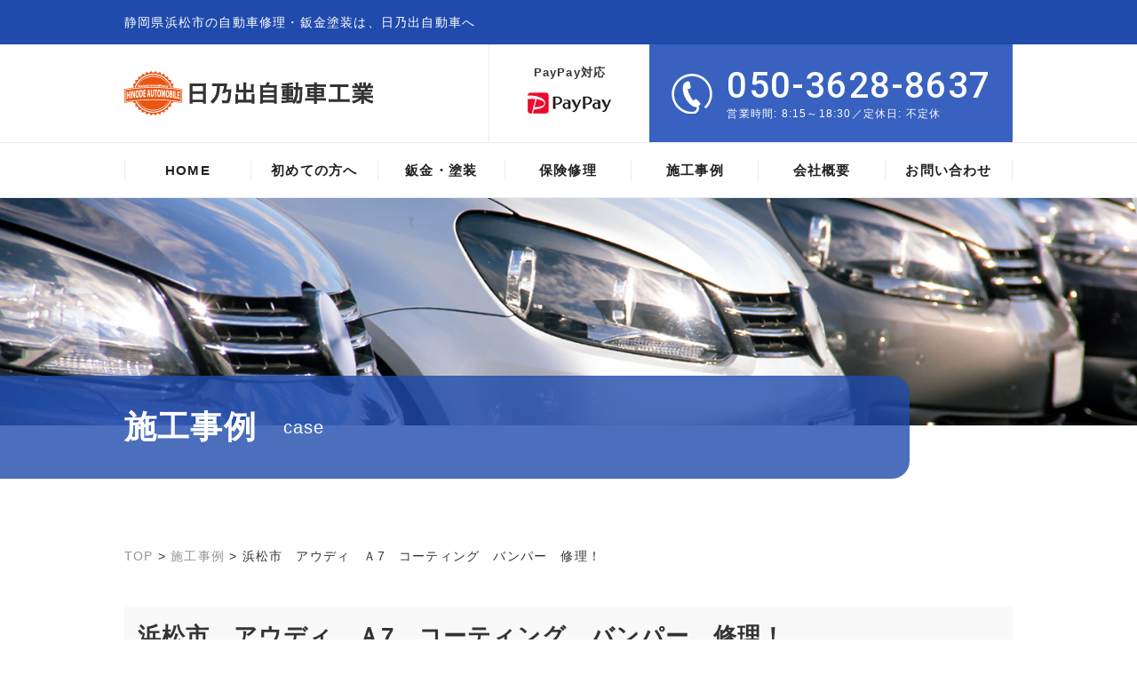

--- FILE ---
content_type: text/html; charset=UTF-8
request_url: http://hinodeautomobile.com/case/%E3%82%A2%E3%82%A6%E3%83%87%E3%82%A3%E3%80%80%EF%BD%817%E3%80%80%E3%82%B3%E3%83%BC%E3%83%86%E3%82%A3%E3%83%B3%E3%82%B0%E3%80%80%EF%BE%8A%EF%BE%9E%EF%BE%9D%EF%BE%8A%EF%BE%9F%EF%BD%B0%E3%80%80%E8%A3%9C/
body_size: 11662
content:
<!doctype html>
<html>
<head>
<!-- Google tag (gtag.js) -->
<script async src="https://www.googletagmanager.com/gtag/js?id=G-5QRC3E6156"></script>
<script>
  window.dataLayer = window.dataLayer || [];
  function gtag(){dataLayer.push(arguments);}
  gtag('js', new Date());

  gtag('config', 'G-5QRC3E6156');
</script>
<meta charset="UTF-8">
<meta name="viewport" content="width=device-width,initial-scale=1.0,minimum-scale=1.0">
	<title>浜松市　アウディ　Ａ7　コーティング　バンパー　修理！ | 浜松のキズ・ヘコミ・お車修理は日乃出自動車</title>
		<meta name="description"  content="施工事例   | 浜松の自動車街通りで50年！お車のことお任せください！" />
<meta name="keywords" content="日乃出自動車工業,自動車,国産車,輸入車,欧州車,鈑金,塗装,キズ,ヘコミ,修理,事故,静岡,浜松,," />
<!-- Open Graph Protocol -->
<meta property="og:title" content="浜松のキズ・ヘコミ・お車修理は日乃出自動車">
<meta property="og:type" content="company">
<meta property="og:url" content="https://hinodeautomobile.com">
<meta property="og:site_name" content="浜松のキズ・ヘコミ・お車修理は日乃出自動車">
<meta property="og:description" content="浜松の自動車街通りで50年！お車のことお任せください！">
<meta property="og:locale" content="ja_JP">
<meta property="og:image" content="http://hinodeautomobile.com/wp-content/themes/bodyshop-mitsuhashi/images/meta_property_image.jpg">
	
<link rel="stylesheet" type="text/css" href="http://hinodeautomobile.com/wp-content/themes/bodyshop-mitsuhashi/style.css">
<link rel="stylesheet" type="text/css" href="http://hinodeautomobile.com/wp-content/themes/bodyshop-mitsuhashi/css/normalize.css">
<link rel="stylesheet" type="text/css" href="http://hinodeautomobile.com/wp-content/themes/bodyshop-mitsuhashi/css/jquery.bxslider.css">
<link rel="stylesheet" type="text/css" href="http://hinodeautomobile.com/wp-content/themes/bodyshop-mitsuhashi/css/drawer.min.css">
<link href="https://maxcdn.bootstrapcdn.com/font-awesome/4.7.0/css/font-awesome.min.css" rel="stylesheet">
<script type="text/javascript">
//Edge telリンク回避
if(!(navigator.userAgent.indexOf('iPhone') > 0 ) || navigator.userAgent.indexOf('Android') > 0 ){
  document.write('<meta name="format-detection" content="telephone=no">');
  }else{
}
//電話番号リンク
function smtel(telno){
  if((navigator.userAgent.indexOf('iPhone') > 0 ) || navigator.userAgent.indexOf('Android') > 0 ){
  document.write('<a href="tel:'+telno+'" onclick="gtag(\'event\', \'click1\', {\'event_category\': \'click\',\'event_label\': \'label\'});" >'+telno+'</a>');
  }else{
  document.write(telno);
  }
}
</script>
<title>浜松市　アウディ　Ａ7　コーティング　バンパー　修理！ &#8211; 浜松のキズ・ヘコミ・お車修理は日乃出自動車</title>
<meta name='robots' content='max-image-preview:large' />
<link rel="alternate" type="application/rss+xml" title="浜松のキズ・ヘコミ・お車修理は日乃出自動車 &raquo; 浜松市　アウディ　Ａ7　コーティング　バンパー　修理！ のコメントのフィード" href="https://hinodeautomobile.com/case/%e3%82%a2%e3%82%a6%e3%83%87%e3%82%a3%e3%80%80%ef%bd%817%e3%80%80%e3%82%b3%e3%83%bc%e3%83%86%e3%82%a3%e3%83%b3%e3%82%b0%e3%80%80%ef%be%8a%ef%be%9e%ef%be%9d%ef%be%8a%ef%be%9f%ef%bd%b0%e3%80%80%e8%a3%9c/feed/" />
<script type="text/javascript">
window._wpemojiSettings = {"baseUrl":"https:\/\/s.w.org\/images\/core\/emoji\/14.0.0\/72x72\/","ext":".png","svgUrl":"https:\/\/s.w.org\/images\/core\/emoji\/14.0.0\/svg\/","svgExt":".svg","source":{"concatemoji":"http:\/\/hinodeautomobile.com\/wp-includes\/js\/wp-emoji-release.min.js?ver=6.3.7"}};
/*! This file is auto-generated */
!function(i,n){var o,s,e;function c(e){try{var t={supportTests:e,timestamp:(new Date).valueOf()};sessionStorage.setItem(o,JSON.stringify(t))}catch(e){}}function p(e,t,n){e.clearRect(0,0,e.canvas.width,e.canvas.height),e.fillText(t,0,0);var t=new Uint32Array(e.getImageData(0,0,e.canvas.width,e.canvas.height).data),r=(e.clearRect(0,0,e.canvas.width,e.canvas.height),e.fillText(n,0,0),new Uint32Array(e.getImageData(0,0,e.canvas.width,e.canvas.height).data));return t.every(function(e,t){return e===r[t]})}function u(e,t,n){switch(t){case"flag":return n(e,"\ud83c\udff3\ufe0f\u200d\u26a7\ufe0f","\ud83c\udff3\ufe0f\u200b\u26a7\ufe0f")?!1:!n(e,"\ud83c\uddfa\ud83c\uddf3","\ud83c\uddfa\u200b\ud83c\uddf3")&&!n(e,"\ud83c\udff4\udb40\udc67\udb40\udc62\udb40\udc65\udb40\udc6e\udb40\udc67\udb40\udc7f","\ud83c\udff4\u200b\udb40\udc67\u200b\udb40\udc62\u200b\udb40\udc65\u200b\udb40\udc6e\u200b\udb40\udc67\u200b\udb40\udc7f");case"emoji":return!n(e,"\ud83e\udef1\ud83c\udffb\u200d\ud83e\udef2\ud83c\udfff","\ud83e\udef1\ud83c\udffb\u200b\ud83e\udef2\ud83c\udfff")}return!1}function f(e,t,n){var r="undefined"!=typeof WorkerGlobalScope&&self instanceof WorkerGlobalScope?new OffscreenCanvas(300,150):i.createElement("canvas"),a=r.getContext("2d",{willReadFrequently:!0}),o=(a.textBaseline="top",a.font="600 32px Arial",{});return e.forEach(function(e){o[e]=t(a,e,n)}),o}function t(e){var t=i.createElement("script");t.src=e,t.defer=!0,i.head.appendChild(t)}"undefined"!=typeof Promise&&(o="wpEmojiSettingsSupports",s=["flag","emoji"],n.supports={everything:!0,everythingExceptFlag:!0},e=new Promise(function(e){i.addEventListener("DOMContentLoaded",e,{once:!0})}),new Promise(function(t){var n=function(){try{var e=JSON.parse(sessionStorage.getItem(o));if("object"==typeof e&&"number"==typeof e.timestamp&&(new Date).valueOf()<e.timestamp+604800&&"object"==typeof e.supportTests)return e.supportTests}catch(e){}return null}();if(!n){if("undefined"!=typeof Worker&&"undefined"!=typeof OffscreenCanvas&&"undefined"!=typeof URL&&URL.createObjectURL&&"undefined"!=typeof Blob)try{var e="postMessage("+f.toString()+"("+[JSON.stringify(s),u.toString(),p.toString()].join(",")+"));",r=new Blob([e],{type:"text/javascript"}),a=new Worker(URL.createObjectURL(r),{name:"wpTestEmojiSupports"});return void(a.onmessage=function(e){c(n=e.data),a.terminate(),t(n)})}catch(e){}c(n=f(s,u,p))}t(n)}).then(function(e){for(var t in e)n.supports[t]=e[t],n.supports.everything=n.supports.everything&&n.supports[t],"flag"!==t&&(n.supports.everythingExceptFlag=n.supports.everythingExceptFlag&&n.supports[t]);n.supports.everythingExceptFlag=n.supports.everythingExceptFlag&&!n.supports.flag,n.DOMReady=!1,n.readyCallback=function(){n.DOMReady=!0}}).then(function(){return e}).then(function(){var e;n.supports.everything||(n.readyCallback(),(e=n.source||{}).concatemoji?t(e.concatemoji):e.wpemoji&&e.twemoji&&(t(e.twemoji),t(e.wpemoji)))}))}((window,document),window._wpemojiSettings);
</script>
<style type="text/css">
img.wp-smiley,
img.emoji {
	display: inline !important;
	border: none !important;
	box-shadow: none !important;
	height: 1em !important;
	width: 1em !important;
	margin: 0 0.07em !important;
	vertical-align: -0.1em !important;
	background: none !important;
	padding: 0 !important;
}
</style>
	<link rel='stylesheet' id='wp-block-library-css' href='http://hinodeautomobile.com/wp-includes/css/dist/block-library/style.min.css?ver=6.3.7' type='text/css' media='all' />
<style id='classic-theme-styles-inline-css' type='text/css'>
/*! This file is auto-generated */
.wp-block-button__link{color:#fff;background-color:#32373c;border-radius:9999px;box-shadow:none;text-decoration:none;padding:calc(.667em + 2px) calc(1.333em + 2px);font-size:1.125em}.wp-block-file__button{background:#32373c;color:#fff;text-decoration:none}
</style>
<style id='global-styles-inline-css' type='text/css'>
body{--wp--preset--color--black: #000000;--wp--preset--color--cyan-bluish-gray: #abb8c3;--wp--preset--color--white: #ffffff;--wp--preset--color--pale-pink: #f78da7;--wp--preset--color--vivid-red: #cf2e2e;--wp--preset--color--luminous-vivid-orange: #ff6900;--wp--preset--color--luminous-vivid-amber: #fcb900;--wp--preset--color--light-green-cyan: #7bdcb5;--wp--preset--color--vivid-green-cyan: #00d084;--wp--preset--color--pale-cyan-blue: #8ed1fc;--wp--preset--color--vivid-cyan-blue: #0693e3;--wp--preset--color--vivid-purple: #9b51e0;--wp--preset--gradient--vivid-cyan-blue-to-vivid-purple: linear-gradient(135deg,rgba(6,147,227,1) 0%,rgb(155,81,224) 100%);--wp--preset--gradient--light-green-cyan-to-vivid-green-cyan: linear-gradient(135deg,rgb(122,220,180) 0%,rgb(0,208,130) 100%);--wp--preset--gradient--luminous-vivid-amber-to-luminous-vivid-orange: linear-gradient(135deg,rgba(252,185,0,1) 0%,rgba(255,105,0,1) 100%);--wp--preset--gradient--luminous-vivid-orange-to-vivid-red: linear-gradient(135deg,rgba(255,105,0,1) 0%,rgb(207,46,46) 100%);--wp--preset--gradient--very-light-gray-to-cyan-bluish-gray: linear-gradient(135deg,rgb(238,238,238) 0%,rgb(169,184,195) 100%);--wp--preset--gradient--cool-to-warm-spectrum: linear-gradient(135deg,rgb(74,234,220) 0%,rgb(151,120,209) 20%,rgb(207,42,186) 40%,rgb(238,44,130) 60%,rgb(251,105,98) 80%,rgb(254,248,76) 100%);--wp--preset--gradient--blush-light-purple: linear-gradient(135deg,rgb(255,206,236) 0%,rgb(152,150,240) 100%);--wp--preset--gradient--blush-bordeaux: linear-gradient(135deg,rgb(254,205,165) 0%,rgb(254,45,45) 50%,rgb(107,0,62) 100%);--wp--preset--gradient--luminous-dusk: linear-gradient(135deg,rgb(255,203,112) 0%,rgb(199,81,192) 50%,rgb(65,88,208) 100%);--wp--preset--gradient--pale-ocean: linear-gradient(135deg,rgb(255,245,203) 0%,rgb(182,227,212) 50%,rgb(51,167,181) 100%);--wp--preset--gradient--electric-grass: linear-gradient(135deg,rgb(202,248,128) 0%,rgb(113,206,126) 100%);--wp--preset--gradient--midnight: linear-gradient(135deg,rgb(2,3,129) 0%,rgb(40,116,252) 100%);--wp--preset--font-size--small: 13px;--wp--preset--font-size--medium: 20px;--wp--preset--font-size--large: 36px;--wp--preset--font-size--x-large: 42px;--wp--preset--spacing--20: 0.44rem;--wp--preset--spacing--30: 0.67rem;--wp--preset--spacing--40: 1rem;--wp--preset--spacing--50: 1.5rem;--wp--preset--spacing--60: 2.25rem;--wp--preset--spacing--70: 3.38rem;--wp--preset--spacing--80: 5.06rem;--wp--preset--shadow--natural: 6px 6px 9px rgba(0, 0, 0, 0.2);--wp--preset--shadow--deep: 12px 12px 50px rgba(0, 0, 0, 0.4);--wp--preset--shadow--sharp: 6px 6px 0px rgba(0, 0, 0, 0.2);--wp--preset--shadow--outlined: 6px 6px 0px -3px rgba(255, 255, 255, 1), 6px 6px rgba(0, 0, 0, 1);--wp--preset--shadow--crisp: 6px 6px 0px rgba(0, 0, 0, 1);}:where(.is-layout-flex){gap: 0.5em;}:where(.is-layout-grid){gap: 0.5em;}body .is-layout-flow > .alignleft{float: left;margin-inline-start: 0;margin-inline-end: 2em;}body .is-layout-flow > .alignright{float: right;margin-inline-start: 2em;margin-inline-end: 0;}body .is-layout-flow > .aligncenter{margin-left: auto !important;margin-right: auto !important;}body .is-layout-constrained > .alignleft{float: left;margin-inline-start: 0;margin-inline-end: 2em;}body .is-layout-constrained > .alignright{float: right;margin-inline-start: 2em;margin-inline-end: 0;}body .is-layout-constrained > .aligncenter{margin-left: auto !important;margin-right: auto !important;}body .is-layout-constrained > :where(:not(.alignleft):not(.alignright):not(.alignfull)){max-width: var(--wp--style--global--content-size);margin-left: auto !important;margin-right: auto !important;}body .is-layout-constrained > .alignwide{max-width: var(--wp--style--global--wide-size);}body .is-layout-flex{display: flex;}body .is-layout-flex{flex-wrap: wrap;align-items: center;}body .is-layout-flex > *{margin: 0;}body .is-layout-grid{display: grid;}body .is-layout-grid > *{margin: 0;}:where(.wp-block-columns.is-layout-flex){gap: 2em;}:where(.wp-block-columns.is-layout-grid){gap: 2em;}:where(.wp-block-post-template.is-layout-flex){gap: 1.25em;}:where(.wp-block-post-template.is-layout-grid){gap: 1.25em;}.has-black-color{color: var(--wp--preset--color--black) !important;}.has-cyan-bluish-gray-color{color: var(--wp--preset--color--cyan-bluish-gray) !important;}.has-white-color{color: var(--wp--preset--color--white) !important;}.has-pale-pink-color{color: var(--wp--preset--color--pale-pink) !important;}.has-vivid-red-color{color: var(--wp--preset--color--vivid-red) !important;}.has-luminous-vivid-orange-color{color: var(--wp--preset--color--luminous-vivid-orange) !important;}.has-luminous-vivid-amber-color{color: var(--wp--preset--color--luminous-vivid-amber) !important;}.has-light-green-cyan-color{color: var(--wp--preset--color--light-green-cyan) !important;}.has-vivid-green-cyan-color{color: var(--wp--preset--color--vivid-green-cyan) !important;}.has-pale-cyan-blue-color{color: var(--wp--preset--color--pale-cyan-blue) !important;}.has-vivid-cyan-blue-color{color: var(--wp--preset--color--vivid-cyan-blue) !important;}.has-vivid-purple-color{color: var(--wp--preset--color--vivid-purple) !important;}.has-black-background-color{background-color: var(--wp--preset--color--black) !important;}.has-cyan-bluish-gray-background-color{background-color: var(--wp--preset--color--cyan-bluish-gray) !important;}.has-white-background-color{background-color: var(--wp--preset--color--white) !important;}.has-pale-pink-background-color{background-color: var(--wp--preset--color--pale-pink) !important;}.has-vivid-red-background-color{background-color: var(--wp--preset--color--vivid-red) !important;}.has-luminous-vivid-orange-background-color{background-color: var(--wp--preset--color--luminous-vivid-orange) !important;}.has-luminous-vivid-amber-background-color{background-color: var(--wp--preset--color--luminous-vivid-amber) !important;}.has-light-green-cyan-background-color{background-color: var(--wp--preset--color--light-green-cyan) !important;}.has-vivid-green-cyan-background-color{background-color: var(--wp--preset--color--vivid-green-cyan) !important;}.has-pale-cyan-blue-background-color{background-color: var(--wp--preset--color--pale-cyan-blue) !important;}.has-vivid-cyan-blue-background-color{background-color: var(--wp--preset--color--vivid-cyan-blue) !important;}.has-vivid-purple-background-color{background-color: var(--wp--preset--color--vivid-purple) !important;}.has-black-border-color{border-color: var(--wp--preset--color--black) !important;}.has-cyan-bluish-gray-border-color{border-color: var(--wp--preset--color--cyan-bluish-gray) !important;}.has-white-border-color{border-color: var(--wp--preset--color--white) !important;}.has-pale-pink-border-color{border-color: var(--wp--preset--color--pale-pink) !important;}.has-vivid-red-border-color{border-color: var(--wp--preset--color--vivid-red) !important;}.has-luminous-vivid-orange-border-color{border-color: var(--wp--preset--color--luminous-vivid-orange) !important;}.has-luminous-vivid-amber-border-color{border-color: var(--wp--preset--color--luminous-vivid-amber) !important;}.has-light-green-cyan-border-color{border-color: var(--wp--preset--color--light-green-cyan) !important;}.has-vivid-green-cyan-border-color{border-color: var(--wp--preset--color--vivid-green-cyan) !important;}.has-pale-cyan-blue-border-color{border-color: var(--wp--preset--color--pale-cyan-blue) !important;}.has-vivid-cyan-blue-border-color{border-color: var(--wp--preset--color--vivid-cyan-blue) !important;}.has-vivid-purple-border-color{border-color: var(--wp--preset--color--vivid-purple) !important;}.has-vivid-cyan-blue-to-vivid-purple-gradient-background{background: var(--wp--preset--gradient--vivid-cyan-blue-to-vivid-purple) !important;}.has-light-green-cyan-to-vivid-green-cyan-gradient-background{background: var(--wp--preset--gradient--light-green-cyan-to-vivid-green-cyan) !important;}.has-luminous-vivid-amber-to-luminous-vivid-orange-gradient-background{background: var(--wp--preset--gradient--luminous-vivid-amber-to-luminous-vivid-orange) !important;}.has-luminous-vivid-orange-to-vivid-red-gradient-background{background: var(--wp--preset--gradient--luminous-vivid-orange-to-vivid-red) !important;}.has-very-light-gray-to-cyan-bluish-gray-gradient-background{background: var(--wp--preset--gradient--very-light-gray-to-cyan-bluish-gray) !important;}.has-cool-to-warm-spectrum-gradient-background{background: var(--wp--preset--gradient--cool-to-warm-spectrum) !important;}.has-blush-light-purple-gradient-background{background: var(--wp--preset--gradient--blush-light-purple) !important;}.has-blush-bordeaux-gradient-background{background: var(--wp--preset--gradient--blush-bordeaux) !important;}.has-luminous-dusk-gradient-background{background: var(--wp--preset--gradient--luminous-dusk) !important;}.has-pale-ocean-gradient-background{background: var(--wp--preset--gradient--pale-ocean) !important;}.has-electric-grass-gradient-background{background: var(--wp--preset--gradient--electric-grass) !important;}.has-midnight-gradient-background{background: var(--wp--preset--gradient--midnight) !important;}.has-small-font-size{font-size: var(--wp--preset--font-size--small) !important;}.has-medium-font-size{font-size: var(--wp--preset--font-size--medium) !important;}.has-large-font-size{font-size: var(--wp--preset--font-size--large) !important;}.has-x-large-font-size{font-size: var(--wp--preset--font-size--x-large) !important;}
.wp-block-navigation a:where(:not(.wp-element-button)){color: inherit;}
:where(.wp-block-post-template.is-layout-flex){gap: 1.25em;}:where(.wp-block-post-template.is-layout-grid){gap: 1.25em;}
:where(.wp-block-columns.is-layout-flex){gap: 2em;}:where(.wp-block-columns.is-layout-grid){gap: 2em;}
.wp-block-pullquote{font-size: 1.5em;line-height: 1.6;}
</style>
<link rel='stylesheet' id='wp-pagenavi-css' href='http://hinodeautomobile.com/wp-content/plugins/wp-pagenavi/pagenavi-css.css?ver=2.70' type='text/css' media='all' />
<script type='text/javascript' src='http://hinodeautomobile.com/wp-includes/js/jquery/jquery.min.js?ver=3.7.0' id='jquery-core-js'></script>
<script type='text/javascript' src='http://hinodeautomobile.com/wp-includes/js/jquery/jquery-migrate.min.js?ver=3.4.1' id='jquery-migrate-js'></script>
<link rel="https://api.w.org/" href="https://hinodeautomobile.com/wp-json/" /><link rel="alternate" type="application/json" href="https://hinodeautomobile.com/wp-json/wp/v2/case/763" /><link rel="EditURI" type="application/rsd+xml" title="RSD" href="https://hinodeautomobile.com/xmlrpc.php?rsd" />
<meta name="generator" content="WordPress 6.3.7" />
<link rel="canonical" href="https://hinodeautomobile.com/case/%e3%82%a2%e3%82%a6%e3%83%87%e3%82%a3%e3%80%80%ef%bd%817%e3%80%80%e3%82%b3%e3%83%bc%e3%83%86%e3%82%a3%e3%83%b3%e3%82%b0%e3%80%80%ef%be%8a%ef%be%9e%ef%be%9d%ef%be%8a%ef%be%9f%ef%bd%b0%e3%80%80%e8%a3%9c/" />
<link rel='shortlink' href='https://hinodeautomobile.com/?p=763' />
<link rel="alternate" type="application/json+oembed" href="https://hinodeautomobile.com/wp-json/oembed/1.0/embed?url=https%3A%2F%2Fhinodeautomobile.com%2Fcase%2F%25e3%2582%25a2%25e3%2582%25a6%25e3%2583%2587%25e3%2582%25a3%25e3%2580%2580%25ef%25bd%25817%25e3%2580%2580%25e3%2582%25b3%25e3%2583%25bc%25e3%2583%2586%25e3%2582%25a3%25e3%2583%25b3%25e3%2582%25b0%25e3%2580%2580%25ef%25be%258a%25ef%25be%259e%25ef%25be%259d%25ef%25be%258a%25ef%25be%259f%25ef%25bd%25b0%25e3%2580%2580%25e8%25a3%259c%2F" />
<link rel="alternate" type="text/xml+oembed" href="https://hinodeautomobile.com/wp-json/oembed/1.0/embed?url=https%3A%2F%2Fhinodeautomobile.com%2Fcase%2F%25e3%2582%25a2%25e3%2582%25a6%25e3%2583%2587%25e3%2582%25a3%25e3%2580%2580%25ef%25bd%25817%25e3%2580%2580%25e3%2582%25b3%25e3%2583%25bc%25e3%2583%2586%25e3%2582%25a3%25e3%2583%25b3%25e3%2582%25b0%25e3%2580%2580%25ef%25be%258a%25ef%25be%259e%25ef%25be%259d%25ef%25be%258a%25ef%25be%259f%25ef%25bd%25b0%25e3%2580%2580%25e8%25a3%259c%2F&#038;format=xml" />
</head>
<body class="case-template-default single single-case postid-763 drawer drawer--right">
    <div class="wrapper">
        <header>            
            <button type="button" class="drawer-toggle drawer-hamburger">
                <span class="sr-only">toggle navigation</span>
                <span class="drawer-hamburger-icon"></span>
            </button>
            <nav class="drawer-nav" role="navigation">
                <ul class="drawer-menu">
                    <li><a class="drawer-menu-item" href="https://hinodeautomobile.com/">TOP</a></li>
                    <li><a class="drawer-menu-item" href="https://hinodeautomobile.com/customer/">初めての方へ</a></li>
                    <li><a class="drawer-menu-item" href="https://hinodeautomobile.com/bodyworks/">鈑金・塗装</a></li>
                    <li><a class="drawer-menu-item" href="https://hinodeautomobile.com/insurance/">保険修理</a></li>
                    <li><a class="drawer-menu-item" href="https://hinodeautomobile.com/case/">施工事例</a></li>
                    <li><a class="drawer-menu-item" href="https://hinodeautomobile.com/company/">会社概要</a></li>
                    <li><a class="drawer-menu-item" href="https://hinodeautomobile.com/contact/">お問い合わせ</a></li>
                </ul>
				<div class="contact-bnr-bottom">
					<div class="footer-contact-tel">
						<img src="http://hinodeautomobile.com/wp-content/themes/bodyshop-mitsuhashi/images/tel-icon-bl.png" alt="">
						<div>
							<p><script type="text/javascript">smtel('050-3628-8637');</script></p>
							<p>営業時間: 8:15～18:30／定休日: 不定休</p>
						</div>
					</div>
				</div>
			</nav>
            
			<div class="header-txt-line">
				<h1 class="container">静岡県浜松市の自動車修理・鈑金塗装は、日乃出自動車へ</h1>
			</div>
			<div class="header-content-wrapper container">
				<div class="header-logo">
					<a href="https://hinodeautomobile.com/"><img src="http://hinodeautomobile.com/wp-content/themes/bodyshop-mitsuhashi/images/logo.png" alt="日乃出自動車"></a>
				</div>
				<div class="header-content">
					<div class="header-content-card">
						<span>
							<span>PayPay対応</span>
							<img src="http://hinodeautomobile.com/wp-content/themes/bodyshop-mitsuhashi/images/paypay_logo.jpg" alt="">
						</span>
					</div>
					<div class="header-tel">
						<img src="http://hinodeautomobile.com/wp-content/themes/bodyshop-mitsuhashi/images/tel-icon.png" alt="">
						<div>
							<p><script type="text/javascript">smtel('050-3628-8637');</script></p>
							<p>営業時間: 8:15～18:30／定休日: 不定休</p>
						</div>
					</div>	
				</div>
			</div>
			<div class="header-content header-content-sp">
					<div class="header-tel">
						<img src="http://hinodeautomobile.com/wp-content/themes/bodyshop-mitsuhashi/images/tel-icon.png" alt="">
						<div>
							<p><script type="text/javascript">smtel('050-3628-8637');</script></p>
						</div>
					</div>	
				</div>
			<div class="gnav-wrapper">
				<ul class="gnav container">
					<li>
						<a href="https://hinodeautomobile.com/">
							<span>HOME</span>
						</a>
					</li>
					<li>
						<a href="https://hinodeautomobile.com/customer/">
						<span>初めての方へ</span></a>
					</li>
					<li>
						<a href="https://hinodeautomobile.com/bodyworks/">
							<span>鈑金・塗装</span>
						</a>
					</li>
					<li>
						<a href="https://hinodeautomobile.com/insurance/">
							<span>保険修理</span>
						</a>
					</li>
					<li>
						<a href="https://hinodeautomobile.com/case/">
							<span>施工事例</span>
						</a>
					</li>
					<li>
						<a href="https://hinodeautomobile.com/company/">
							<span>会社概要</span>
						</a>
					</li>
					<li>
						<a href="https://hinodeautomobile.com/contact/">
							<span>お問い合わせ</span>
						</a>
					</li>
				</ul>
			</div>
   		</header>
		
		       	<div class="page-mv case-mv">
            <h2>施工事例<span>case</span></h2>
        </div>
        		<div class="content">


				

			<section>
				<div class="breadcrumbs container">
						<span property="itemListElement" typeof="ListItem"><a property="item" typeof="WebPage" title="Go to 浜松のキズ・ヘコミ・お車修理は日乃出自動車." href="https://hinodeautomobile.com" class="home"><span property="name">TOP</span></a><meta property="position" content="1"></span> &gt; <span property="itemListElement" typeof="ListItem"><a property="item" typeof="WebPage" title="Go to 施工事例." href="https://hinodeautomobile.com/case/" class="archive post-case-archive" ><span property="name">施工事例</span></a><meta property="position" content="2"></span> &gt; <span class="post post-case current-item">浜松市　アウディ　Ａ7　コーティング　バンパー　修理！</span>					</div>

				<div class="container case-single-wrapper ">
						<h3 class="sub-title">浜松市　アウディ　Ａ7　コーティング　バンパー　修理！</h3>

						<div class="case-single-box">
						<div class="container">

														  <img width="640" height="480" src="https://hinodeautomobile.com/wp-content/uploads/2014/12/012.jpg" class="attachment-970_598 size-970_598 wp-post-image" alt="" decoding="async" fetchpriority="high" srcset="https://hinodeautomobile.com/wp-content/uploads/2014/12/012.jpg 640w, https://hinodeautomobile.com/wp-content/uploads/2014/12/012-300x225.jpg 300w" sizes="(max-width: 640px) 100vw, 640px" />	            							<div>
								<ul class="category-tag-list">
																											<li>
										外車									</li>
																										</ul>
								<table class="case-table">
									<tbody>
										<tr>
											<th scope="row"><span>メーカー</span><span>&nbsp;/&nbsp;</span></th>
											<td>
												アウディ											</td>
										</tr>
										<tr>
											<th scope="row"><span>車名</span><span>&nbsp;/&nbsp;</span></th>
											<td>
																								アウディ―　Ａ7																							</td>
										</tr>
										<tr>
											<th scope="row"><span>年式</span><span>&nbsp;/&nbsp;</span></th>
											<td>
												 													-																							</td>
										</tr>
									</tbody>
								</table>
								<h4>施工内容</h4>
								<p>
																			浜松市在住の常連様からお車修理の件でご来店いただきました。アウディ　Ａ7をお乗りのお客様、今回中古でお車をご購入されたのですが、全面コーティングの施工をご依頼いただきました。 <br />
																	</p>
							</div>
						</div>
					</div>



						
						
						<div>

														<h3 class="sub-title">施工の流れ</h3>
							<ul class="step-box">

							<li><div><p>ホイール　補修後　コーティングしました　</p></div><img width="297" height="223" src="https://hinodeautomobile.com/wp-content/uploads/2014/12/010.jpg" class="attachment-360_223 size-360_223" alt="" decoding="async" loading="lazy" srcset="https://hinodeautomobile.com/wp-content/uploads/2014/12/010.jpg 640w, https://hinodeautomobile.com/wp-content/uploads/2014/12/010-300x225.jpg 300w" sizes="(max-width: 297px) 100vw, 297px" /></li><li><div><p>Ｆﾊﾞﾝﾊﾟｰ　飛び石　修理後　塗装・コーティングしました</p></div><img width="297" height="223" src="https://hinodeautomobile.com/wp-content/uploads/2014/12/048.jpg" class="attachment-360_223 size-360_223" alt="" decoding="async" loading="lazy" srcset="https://hinodeautomobile.com/wp-content/uploads/2014/12/048.jpg 640w, https://hinodeautomobile.com/wp-content/uploads/2014/12/048-300x225.jpg 300w" sizes="(max-width: 297px) 100vw, 297px" /></li><li><div><p>まずは損傷個所を確認させていただきます。損傷個所を確認し、お見積りを提示させていただき、ご入庫となりました。<br />
</p></div><img width="297" height="223" src="https://hinodeautomobile.com/wp-content/uploads/2014/12/050.jpg" class="attachment-360_223 size-360_223" alt="" decoding="async" loading="lazy" srcset="https://hinodeautomobile.com/wp-content/uploads/2014/12/050.jpg 640w, https://hinodeautomobile.com/wp-content/uploads/2014/12/050-300x225.jpg 300w" sizes="(max-width: 297px) 100vw, 297px" /></li>							</ul>
                        



						</div>

					<ul class="navigation">
                        <li class="navLeft"><a href="https://hinodeautomobile.com/case/%e6%b5%9c%e6%9d%be%e5%b8%82%e3%80%80%e3%83%9b%e3%83%b3%e3%83%80%e3%80%80nbox%e3%80%80%e9%88%91%e9%87%91%e3%83%bb%e5%a1%97%e8%a3%85/" rel="prev">≪ 前の記事</a></li>
                        <li class="navCenter"><a href="https://hinodeautomobile.com/case/">一覧に戻る</a></li>
                        <li class="navRight"><a href="https://hinodeautomobile.com/case/%e6%b5%9c%e6%9d%be%e5%b8%82%e3%80%80%e3%82%a2%e3%83%ab%e3%83%95%e3%83%a3%e3%83%ad%e3%83%a1%e3%82%aa%e3%80%80f%ef%bd%92%ef%be%8a%ef%be%9e%ef%be%9d%ef%be%8a%ef%be%9f%ef%bd%b0%e3%80%80%e9%88%91%e9%87%91/" rel="next">次の記事 ≫</a></li>
                    </ul>






					</div>

				<section class="contact-bnr-wrapper footer-contact-bnr-wrapper">
				<div class="contact-bnr-inner container">
					<img src="http://hinodeautomobile.com/wp-content/themes/bodyshop-mitsuhashi/images/contact-area-img.png" alt="" class="footer-contact-bnr-img pc-item">
					<div class="contact-bnr-r">
						<p class="contact-bnr-title">愛車のお悩み、鈑金の質問など<br>お気軽にご相談ください</p>
						<p class="contact-bnr-txt">
							この修理だといくら？見積だけでも大丈夫？この車でも対応可能？など…<br>小さなご質問でも専門的なご相談でも、お気軽にお問い合わせください。<br>お電話だけでなく、お問い合わせフォームからも承ります。
						</p>
						<div class="contact-bnr-bottom">
							<div class="footer-contact-tel">
								<img src="http://hinodeautomobile.com/wp-content/themes/bodyshop-mitsuhashi/images/tel-icon-bl.png" alt="">
								<div>
									<p><script type="text/javascript">smtel('050-3628-8637');</script></p>
									<p>営業時間: 8:15～18:30／定休日: 不定休</p>
								</div>
							</div>
							<span class="form-link"><a href="https://hinodeautomobile.com/contact" class="form-btn">お問い合わせフォーム&nbsp;</a></span>
						</div>
					</div>
				</div>
			</section>
                </section>


				

            <section class="top-support-wrapper">
				<div class="container">
					<div class="box-title">
						<h2><span>サービスメニュー</span></h2>
					</div>
					<p class="top-support-txt">
						充実のカーライフをお過ごしいただくために、<br>日乃出自動車があなたの愛車をトータルサポート！
					</p>
					<ul class="top-support-list">
						<li>
							<img src="http://hinodeautomobile.com/wp-content/themes/bodyshop-mitsuhashi/images/service-img1.png" alt="">
							<div>
								<h3>
									<span>土曜日営業</span>
								</h3>
								<p>
									平日は忙しいお客様にもご来店いただけるよう、日乃出自動車は土曜日も営業しております。<br>お気軽にお越しください。
								</p>
							</div>
						</li>
						<li>
							<img src="http://hinodeautomobile.com/wp-content/themes/bodyshop-mitsuhashi/images/service-img2.png" alt="">
							<div>
								<h3>
									<span>お見積り無料</span>
								</h3>
								<p>
									お見積りに係る手数料は一切いただきません！<br>お車の損傷状況をしっかり確認し、お客様のご要望を取り入れたお見積りをご提示いたします。
								</p>						
							</div>
						</li>
						<li>
							<img src="http://hinodeautomobile.com/wp-content/themes/bodyshop-mitsuhashi/images/service-img3.png" alt="">
							<div>
								<h3>
									<span>無料代車貸出</span>
								</h3>
								<p>
									お車をお預かりしている期間、ご不便が無いよう代車をご用意しています。<br>全車禁煙車となっています。ご遠慮無くお申し付けください。
								</p>
							</div>
						</li>
						<li>
							<img src="http://hinodeautomobile.com/wp-content/themes/bodyshop-mitsuhashi/images/service-img4.png" alt="">
							<div>
								<h3>
									<span>出張お見積り</span>
								</h3>
								<p>
									急な事故での緊急対応、車検切れや走行不安でお車が動かせない場合もお任せください。<br>地域により、ご自宅までお見積りに伺います。
								</p>
							</div>
						</li>
						<li>
							<img src="http://hinodeautomobile.com/wp-content/themes/bodyshop-mitsuhashi/images/service-img5.png" alt="">
							<div>
								<h3>
									<span>引取納車可能</span>
								</h3>
								<p>
									急な事故での緊急対応、車検切れや走行不安でお車が動かせない場合もおまかせください！お忙しいお客様のため、状況により、ご自宅への納⾞も⾏っております。
								</p>
							</div>					
						</li>
						<li>
							<img src="http://hinodeautomobile.com/wp-content/themes/bodyshop-mitsuhashi/images/service-img6.png" alt="">
							<div>
								<h3>
									<span>車検</span>
								</h3>
								<p>
									2年に1度の検査だからこそ、お車に合った車検が重要です。お客様のお車に合った車検をご提案します。<br>※追加整備に関してはご相談の上決定いたします。
								</p>
							</div>
						</li>
						<li>
							<img src="http://hinodeautomobile.com/wp-content/themes/bodyshop-mitsuhashi/images/service-img7.png" alt="">
							<div>							
								<h3>
									<span>自動車保険手続き</span>
								</h3>
								<p>手続きが複雑になりがちな保険修理・事故対応を承ります。保険会社との交渉もお任せください。お客様の立場に寄り添いサポートいたします！
								</p>
							</div>						
						</li>
						<li>
							<img src="http://hinodeautomobile.com/wp-content/themes/bodyshop-mitsuhashi/images/service-img8.png" alt="">
							<div>
								<h3>
									<span>モバイル決済対応</span>
								</h3>
								<p>
									お車の修理が発生する時は予期しないものです。当社では現金はもちろん、PayPayでのお支払いにも対応いたしております。
								</p>
							</div>
						</li>
					</ul>
				</div>
            </section>
            <section class="top-info-wrapper">
				<div class="container">
					<div class="top-info-box">
						<div><p class="top-info-title"><span>対応エリア・アクセスマップ</span></p></div>
						<img src="http://hinodeautomobile.com/wp-content/themes/bodyshop-mitsuhashi/images/footer-content-map.png" alt="" class="top-info-img">
						<p class="top-info-txt">
							静岡県浜松市周辺エリア一帯お任せください。その他地域でもご相談承ります。
						</p>
						<a href="https://hinodeautomobile.com/company/#company-access" class="default-btn">対応エリア・アクセスマップ</a>
					</div>
					<div class="top-info-box">
						<p class="top-info-title"><span>初めての方も安心<br>お問い合わせフロー</span></p>
						<img src="http://hinodeautomobile.com/wp-content/themes/bodyshop-mitsuhashi/images/footer-content-flow.png" alt="" class="top-info-img">
						<p class="top-info-txt">
							お困りのことはどんなことでもご遠慮なくご質問ください。<br>ご相談・お見積りは無料です。
						</p>
						<a href="https://hinodeautomobile.com/customer/#customer-flow" class="default-btn">お問い合わせフロー・お支払い</a>
					</div>
				</div>
            </section>
			
			
									
            <section class="top-news-wrapper">
				<div class="container">
					<div class="top-news-box">
						<div class="default-title">
							<h2>NEWS&ACCESS</h2>
						</div>
						<div class="top-news-box-content">
							<div class="top-news-box-l">
								<h3><span>NEWS</span></h3>
								<div>
									<ul>
											
										<li>
											<span>2023/06/15</span>
											<a href="https://hinodeautomobile.com/news/%e3%82%a6%e3%82%a7%e3%83%96%e3%82%b5%e3%82%a4%e3%83%88%e3%82%92%e3%83%aa%e3%83%8b%e3%83%a5%e3%83%bc%e3%82%a2%e3%83%abopen%e3%81%84%e3%81%9f%e3%81%97%e3%81%be%e3%81%97%e3%81%9f%ef%bc%81/">
													ウェブサイトをリニューアルOPENいたしました…												</a>
											<p>
												平素は格別のご高配を賜り、厚く御礼申し上げます。
この度、日乃出自動車のウェブサイトをリニューアルオープンいたしました！…											</p>
										</li>
																			</ul>
								</div>
                                <div class="news-more-btn"><a href="https://hinodeautomobile.com/news/">READ MORE</a></div>
							</div>
							<div class="top-news-box-r">
								<h3><span>ACCESS MAP</span></h3>
								<iframe src="https://www.google.com/maps/embed?pb=!1m18!1m12!1m3!1d5993.965498534714!2d137.75682147959483!3d34.71578873790641!2m3!1f0!2f0!3f0!3m2!1i1024!2i768!4f13.1!3m3!1m2!1s0x601ade048c4db24d%3A0xcca8c391c03c3345!2z44CSNDMwLTA4MDEg6Z2Z5bKh55yM5rWc5p2-5biC5p2x5Yy656We56uL55S677yR77yR77yU4oiS77yZIOaXpeS5g-WHuuiHquWLlei7ig!5e0!3m2!1sja!2sjp!4v1685943189474!5m2!1sja!2sjp" width="600" height="450" frameborder="0" style="border:0;" allowfullscreen="" aria-hidden="false" tabindex="0" class="googlemap"></iframe>
							</div>
						</div>
					</div>
				</div>
            </section>		</div>
        <footer>
            <p id="page-top">
				<a href="#wrap">
					<img src="http://hinodeautomobile.com/wp-content/themes/bodyshop-mitsuhashi/images/page-top.png" alt="">
				</a>
		   </p>
			<div class="container footer-wrapper">
				<div class="footer-maker">
					<p class="footer-maker-title"><span>日乃出自動車 対応メーカー</span></p>
					<div class="footer-maker-txt">
						<p>
							トヨタ、日産、ホンダ、マツダ、スズキ、スバル、ダイハツ、三菱、メルセデス・ベンツ、BMW、アウディ、フォルクスワーゲン、MINI、ポルシェ、ジャガー、ランドローバー、ローバー、キャデラック、シボレー、GMC、ハマー、リンカーン、フォード、クライスラー、ジープ、ダッジ、フィアット、アバルト、ランチア、アルファロメオ、ルノー、プジョー、シトロエン、ボルボ…
						</p>
						<p>その他 輸入車・国産車問わず対応いたします。</p>
					</div>
				</div>
				<div class="footer-contact">
					<div class="footer-contact-l">
						<img src="http://hinodeautomobile.com/wp-content/themes/bodyshop-mitsuhashi/images/logo.png" alt="日乃出自動車">
						<div class="footer-contact-tel">
							<img src="http://hinodeautomobile.com/wp-content/themes/bodyshop-mitsuhashi/images/tel-icon-bl.png" alt="">
							<div>
								<p><script type="text/javascript">smtel('050-3628-8637');</script></p>
								<p>営業時間: 8:15～18:30／定休日: 不定休</p>
							</div>
						</div>	
						<span class="form-link"><a href="https://hinodeautomobile.com/contact" class="form-btn">お問い合わせフォーム&nbsp;</a></span>
					</div>
				</div>
				<div class="footer-company">
					<div class="footer-company-info">
						<p>日乃出自動車</p>
						<p>
							〒430-0801<br>静岡県浜松市東区神立町114-9
						</p>
						<p>
							TEL：050-3628-8637 / FAX：053-461-7446
						</p>
						<p>
						営業時間: 8:15～18:30／定休日: 不定休
						</p>
					</div>
					<div class="footer-company-link">
						<p>SITE MAP</p>
						<ul>
							<li>
								<a href="https://hinodeautomobile.com/">
									TOP
								</a>
							</li>
							<li>
								<a href="https://hinodeautomobile.com/company/">
									会社概要
								</a>
							</li>
							<li>
								<a href="https://hinodeautomobile.com/customer/">
									初めての方へ
								</a>
							</li>
							<li>
								<a href="https://hinodeautomobile.com/contact/">
									お問い合わせ
								</a>
							</li>
							<li>
								<a href="https://hinodeautomobile.com/bodyworks/">
									鈑金・塗装
								</a>
							</li>
							<li>
								<a href="https://hinodeautomobile.com/privacypolicy/">
									プライバシーポリシー
								</a>
							</li>
							<li>
								<a href="https://hinodeautomobile.com/insurance/">
									保険修理
								</a>
							</li>
							<li>
								<a href="https://hinodeautomobile.com/news/">
									新着情報
								</a>
							</li>
							<li>
								<a href="https://hinodeautomobile.com/case/">
									施工事例
								</a>
							</li>
						</ul>
					</div>
					
				</div>
			</div>
            <div class="footer-copy">
                <p>Copyright 日乃出自動車 All Rights Reserved.</p>
            </div>
        </footer>  
    </div>
	<!--<script src="https://ajax.googleapis.com/ajax/libs/jquery/3.4.1/jquery.min.js"></script>-->
    <script src="http://hinodeautomobile.com/wp-content/themes/bodyshop-mitsuhashi/js/jquery.matchHeight-min.js"></script>
    <script src="http://hinodeautomobile.com/wp-content/themes/bodyshop-mitsuhashi/js/jquery.bxslider.min.js"></script>
    <script src="https://cdnjs.cloudflare.com/ajax/libs/iScroll/5.1.3/iscroll.min.js"></script>
    <script src="http://hinodeautomobile.com/wp-content/themes/bodyshop-mitsuhashi/js/drawer.min.js"></script>
    <script src="http://hinodeautomobile.com/wp-content/themes/bodyshop-mitsuhashi/js/script.js"></script>
</body>
</html>


--- FILE ---
content_type: text/css
request_url: http://hinodeautomobile.com/wp-content/themes/bodyshop-mitsuhashi/style.css
body_size: 24251
content:
@charset "UTF-8";
@import url('https://fonts.googleapis.com/css2?family=Roboto:wght@500&display=swap');
@import url('https://fonts.googleapis.com/css2?family=Noto+Sans+JP:wght@400;500;700&family=Noto+Serif+JP:wght@400;500;600;700&display=swap');

/*
    Theme Name: ボディショップ三橋
    Description: 『ボディショップ三橋』のテーマ
    Theme URL: 
    Author: 株式会社GRACE
    Author URL: http://gr1.jp/
    Version: 1.0
    License: GPL
    License URI: https://www.gnu.org/copyleft/gpl.html
*/


/* ---------------------------------
	reset
---------------------------------- */

body{
    -webkit-text-size-adjust: 100%;
}
h1,h2,h3,h4,h5{
	padding: 0;
	margin: 0;
}
p{
	margin: 0;
}
ol,ul{
	list-style:none;	
}
ol,ul,dl,dt,dd{
	padding: 0;
	margin: 0;
}
.clearfix:after {
	content: "."; 
	display: block;
	clear: both;
	height: 0;
	visibility: hidden;
}
a{
	color:#333;
	text-decoration:none;
}
a:hover{
	text-decoration: underline;
}
img{
	vertical-align:middle;
}

/* ---------------------------------
	default
---------------------------------- */

*{
    box-sizing: border-box;
}
html{
    font-size: 62.5%;
}
body {
    margin: 0;
	word-break: break-all;
    font-family: 'Hiragino Kaku Gothic ProN', 'ヒラギノ角ゴ ProN W3', Meiryo, メイリオ, Osaka, 'MS PGothic', arial, helvetica, sans-serif;
}
img{
	flex: none;
}
.aligncenter {
	display: block;
	margin: 0 auto;
}
.alignright { 
	display: block;
	margin: 0 0 0 auto; 
}
.alignleft { 
	display: block; 
	margin: 0 auto 0 0; 
}
.wrapper{
	font-size: 16px; /*IE対応*/
    font-size: 1.6rem;
	color:#333333;
	line-height:1;
    letter-spacing: 1.2px;
    overflow: hidden;
}
.container{
  max-width: 1000px;
  width: 100%;
  margin: 0 auto;
}

/* ぱんくず */
.breadcrumbs{
    margin: 0 auto 50px!important;
	font-size: 14px; /*IE対応*/
    font-size: 1.4rem;
}
.breadcrumbs a{
	color:#979292;
}
.error404 .breadcrumbs{
    margin-top: 30px!important;
}

/* 汎用ページナビ */
.page-nav{
    margin: 30px 0;
    text-align: center;
}
.page-nav .wp-pagenavi span.pages{
    width: auto;
    height: auto;
    border-radius: 0;
    border: none;
}
.content .wp-pagenavi a,
.content .wp-pagenavi span{
	margin: 5px;
    border-radius: 50%;
    width: 40px;
    height: 40px;
    line-height: 33px;
    display: inline-block;
}
.wp-pagenavi a.last,
.wp-pagenavi a.first{
	height: auto;
    width: auto;
    border: none;
    border-radius: 0;
}

/* 個別記事ページナビ */
.navigation{
    display: flex;
    justify-content: center;
    align-items: center;
    margin: 80px 0 100px;
}
.navCenter{
    background: #565555;
    color: #fff;
}
.navCenter a{
    display: inline-block;
    padding: 15px 20px;
    color: #fff;
    border: solid 1px #565555;;
}
.navCenter a:hover{
    text-decoration: none;
    opacity: 0.75;
}
.navLeft,.navRight{
    display: inline-block;
    padding: 15px 20px;
    color: #565555;
    border: solid 1px #565555;;
}
.navLeft:empty,.navRight:empty{
    display: none;
}



/* ---------------------------------
	default - header
---------------------------------- */

header{
    background-color: #fff;
}
header h1{
    color: #fff;
    font-size: 1.4rem;
    font-size: 14px;
    font-weight: normal;
}
.header-txt-line{
    padding: 18px 0;
    background: #204bad;  
}
.header-content-wrapper{
	display: flex;
	justify-content: space-between;
	align-items: stretch;
	
}
.header-content{
    display: flex;
	align-items: stretch;
	justify-content: flex-end;
}
.header-content a{
	display: flex;
	background: #f1f4f9;
   	align-items: center;
	text-align: center;
	padding: 0 22px;
	font-size: 1.3rem;
    font-size: 13px;
    font-weight: bold;
	line-height: 1.2;
	letter-spacing: 0.5px;
	white-space: nowrap;
}
.header-content a img{
	margin-bottom: 5px;
}
.header-content a:hover{
	text-decoration: none;
	opacity: 0.75;
}
.header-content div,
.header-content a{
	align-items: center; 
}
.header-content-card{
	display: flex;
	padding: 0 20px;
	width: 181px;
	border-left: 1px solid #e8ecf3;
	font-size: 1.3rem;
    font-size: 13px;
    font-weight: bold;
	text-align: center;
}
.header-content-card span span{
	display: inline-block;
	 white-space: nowrap;
	margin-bottom: 8px;
}
.header-logo{
    padding: 3% 0;
}
.header-logo a:hover{
	opacity: 0.75;
}
.header-tel{
    display: flex;
	padding: 0 25px;
	background: #3962c0;
	color: #fff;
}
.header-tel img{
	margin-right: 16px;
}
.header-tel p{
	margin-top: 5px;
	font-size: 1.2rem;
    font-size: 12px;
}
.header-tel p:first-child{
	margin-top: 0;
	font-size: 4.0rem;
    font-size: 40px;
    font-weight: 500;
	font-family: 'Roboto', sans-serif;
	white-space: nowrap;
}
.header-content-sp{
	display: none;
}

/* gnav */
.gnav-wrapper{
	border-top: 1px solid #e8ecf3;
	border-bottom: 1px solid #e8ecf3;
}

.gnav{
    display: flex;
	justify-content: space-between;
	 
}
.gnav li{
    flex-basis: auto;
    text-align: center;
	font-weight: bold;
	font-size: 1.5rem;
    font-size: 15px;
	justify-content: center; /* 横方向中央 */
    align-items: center; /* 縦方向中央 */
	width: 14.28%;
		
		
}
.gnav li a{
    display: block;
	padding:  19px 0;
    width: 100%;
	height: 100%;
    color: #212121;
    font-weight: 600;
	justify-content: center; /* 横方向中央 */
    align-items: center; /* 縦方向中央 */
	text-align: center;
}
.gnav li a:hover{
    opacity:0.75;
    text-decoration: none;
}
.gnav li a span {
    border-right: 1px solid #e8ecf3;
    display: inline-block;
    width: 100%;
    padding: 4px 20px;
}
.gnav li:first-child a span {
    border-left: 1px solid #e8ecf3;
}

/* スマホメニュー */

.drawer-hamburger{
    width: 2.8rem!important;
	text-align: center;
}
.drawer-hamburger-icon:after {
    top: -10px;
}
.drawer-hamburger-icon, .drawer-hamburger-icon:after, .drawer-hamburger-icon:before{
	top: -20px;
    height: 3px!important;
	background-color: #fff!important;
}
.drawer-hamburger-icon{
	top: -10px;
}
.drawer-open .drawer-hamburger-icon{
	background-color: inherit!important;
}
.drawer-hamburger{
    padding: 23px 15px 30px!important;
}
.drawer--right.drawer-open .drawer-hamburger {
    right: 220px!important;
}
.drawer-hamburger:after{
	top: 45px;
	left: 17px;
    position: absolute;
    display: block;
    content: 'MENU';
    color: #fff;
	font-size: 1.2rem!important;
    font-size: 12px!important;
}
.drawer-nav{
    width: 220px!important;
}
.drawer-menu-item{
    padding: 15px!important;
    border-bottom: solid 1px #dbdada!important;
    font-size: 1.5rem!important;
    font-size: 15px!important;
}
.drawer-menu-item:hover{
    text-decoration: none!important;
}
.drawer--right .drawer-nav{
    right: -220px!important;
}
.drawer--right .drawer-hamburger, .drawer--right.drawer-open .drawer-nav, .drawer--right.drawer-open .drawer-navbar .drawer-hamburger {
    right: 0!important;
}
.drawer-hamburger{
	background-color: #204BAE!important;
	height: 21px;
	width: 40px!important;
}


/* mv */
.mv{
	display: flex;
   	align-items: center;
	justify-content: center;
    height:  599px;
	margin-bottom: 80px;
    background-image: url("images/mv-bg.png");
    background-size:  cover;
    background-repeat: no-repeat;
    background-position: center 50%;
	text-align: center;
}


/* 下層ページMV */
.page-mv{
    position: relative;
    margin-bottom: 140px;
    width: 100%;
    padding-top: calc(300 / 1500 * 100%);
}
.page-mv h2{
	position: absolute;
	left: 0;
	bottom: -60px;
	width: 80vw;
	padding: 40px 0 40px calc(50vw - 500px);
	background-color: rgb(32, 75, 173,0.8);
    color: #fff;
    font-size: 3.6rem;
    font-size: 36px;
	border-radius: 0 20px 20px 0;
}
.page-mv h2 span{
	position: absolute;
	top: 50%;
	transform: translateY(-50%);
    -webkit- transform: translateY(-50%);
	margin-left: 30px;
	font-size: 2.0rem;
    font-size: 20px;
	font-weight: normal;
}



.privacy-mv{
    background: url("images/privacypolicy-mv.png") center center / cover no-repeat;
}
.company-mv{
    background: url("images/company-mv.png") center center / cover no-repeat;
}
.news-mv{
    background: url("images/news-mv.png") center center / cover no-repeat;
}
.contact-mv{
    background: url("images/contact-mv.png") center center / cover no-repeat;
}
.case-mv{
    background: url("images/case-mv.png") center center / cover no-repeat;
}
.customer-mv{
    background: url("images/customer-mv.png") center center / cover no-repeat;
}
.insurance-mv{
    background: url("images/insurance-mv.png") center center / cover no-repeat;
}
.bodyworks-mv{
    background: url("images/bodyworks-mv.png") center center / cover no-repeat;
}

/* ---------------------------------
	default - footer
---------------------------------- */

footer{
    margin-top: 200px;
    background: #f1f4f9;
}
.footer-wrapper{
    padding: 80px 0 100px;
	color: #204bad;
}
.footer-maker{
    padding: 25px 0 30px;
    margin-bottom: 50px;
    background: #fff;
}

.footer-maker-title{
margin: 0 0 25px;
width: 100%;
text-align: center;
font-size: 2.0rem;
font-size: 20px;
font-weight: bold;
z-index: 1;
position: relative;
display: inline-block;
}
.footer-maker-title span{
display: inline-block;
padding: 0 10px;
background: #fff;
}
.footer-maker-title:before, .footer-maker-title:after {
content: '';
position: absolute;
top: 50%;
display: inline-block;
height: 8px;
background-color: #f1f4f9;
}
.footer-maker-title:after {
width: 100%;
z-index: -1;
right: 0;
}
.footer-maker-title:before {
left:0;
}

.footer-maker-txt{
	padding: 0 30px;
    font-size: 1.4rem;
    font-size: 14px;
    line-height: 1.8;
	color: #333;
}
.footer-maker-txt p:first-child{
    margin-bottom: 30px;
}
.footer-contact{
    display: flex;
    align-items: center; 
    -webkit-box-pack:justify;
    -ms-flex-pack:justify;
    justify-content:space-between;
    padding-bottom: 50px;
    border-bottom: solid #204bad 1px;
}
.footer-contact-tel{
    display: flex;
	align-items: center;
	justify-content: center;
	margin-left: 50px;
	color: #204bad;
}
.footer-contact-tel img{
	margin-right: 12px;
}
.footer-contact-tel p{
	margin-top: 5px;
	font-size: 1.2rem;
    font-size: 12px;
	font-weight: bold;
	letter-spacing: 1px;
}
.footer-contact-tel p:first-child{
	margin-top: 0;
	font-size: 4.0rem;
    font-size: 40px;
    font-weight: 500;
	font-family: 'Roboto', sans-serif;
	white-space: nowrap;
}
.footer-contact-l{
	display: flex;
	justify-content: center;
	align-items: center;
}
.footer-contact a:hover{
	opacity: 0.75;
}
.footer-company{
    display: flex;
    margin-top: 50px;
 
    font-size: 1.4rem;
    font-size: 14px;
}
.footer-company div{
    width: 50%;
}
.footer-company-info p{
    margin-top: 12px;
    line-height: 1.8;
}
.footer-company-info p a{
	color: #204bad;
}
.footer-company-info p:first-child,
.footer-company-link p{
    margin-top: 0;
    font-size: 1.8rem;
    font-size: 18px;
    font-weight: 600;
}
.footer-company-link ul{
    display: flex;
    flex-wrap: wrap;
    margin-top: 20px;
}
.footer-company-link li{
    flex: auto;
    margin-bottom: 15px;
    width: 50%;
}
.footer-company-link li a{
    color: #204bad;
}
.footer-copy{
    padding: 20px 0;
    background: #204bad;
    color: #fff;
    font-size: 1.3rem;
    font-size: 13px;
	font-weight: bold;
    text-align: center;
}
/* footer - pagetop */
#page-top {
    display: none;
    bottom: 30px;
    position: fixed;
    right: 30px;
	z-index: 3;
}

/* ---------------------------------
	default - コンタクトエリア
---------------------------------- */

.contact-bnr-wrapper{
	padding: 20px 0;
	background: #204bad;
}
.contact-bnr-inner{
	background: #fff;
	display: flex;
	align-items: center;
	border-radius: 15px;
}
.contact-bnr-inner img:first-child{
	width: 315px;
}
.contact-bnr-r{
	padding: 20px 25px;
	height: 296px;
	background-color: #ffffff;
	border-radius: 0 15px 15px 0;
}
.contact-bnr-r p.contact-bnr-txt{
	margin-bottom: 10px;
	font-size: 1.6rem;
    font-size: 16px;
	line-height: 1.7;
}
.contact-bnr-title{
	margin-bottom: 20px;
	background: linear-gradient(transparent 80%, #f1f4f9 0%);
	font-family: 'Noto Serif JP', serif;
	font-size: 3.0rem;
    font-size: 30px;
	font-weight: 500;
	color: #204bad;
	line-height: 1.5;
}
.contact-bnr-bottom{
	display: flex;
	align-items: center; 
	justify-content: center;
}
.contact-bnr-bottom .footer-contact-tel{
	margin-left: 0;
}
.contact-bnr-bottom a{
	color: #204bad;
}
.contact-bnr-bottom a:hover{
	opacity: 0.75;
	text-decoration: none;
}
table.inquiry_table {
	margin: 20px auto;
    border-collapse: separate;
    border-spacing: 10px;
	width: 100%;
    table-layout: fixed;
}
table.inquiry_table p{
	margin-bottom: 10px;
	font-weight: 600;
}
.policycheck a{
	font-weight: 600;
	text-decoration: underline;
}
.red {
	color: red;
	font-weight: 600;
}
.notice {
    margin: 40px;
	text-align: center;
}
.notice2 {
	text-align: center;
}
.inquiry_table th, .inquiry_table td {
    vertical-align: middle;
    padding: 25px 10px 15px 0;
    border-top: 1px solid #ccc;
}
textarea {
    width: 100%;
}
textarea, input[type="text"] {
    font-size: 18px;
    width: 100%;
    border: 1px solid #c1bbb3;
    padding: 10px;
    color: #413226;
    background: #fff;
    border-radius: 5px;
    box-shadow: 1px 1px 2px 0 #f0eeee inset;
    -webkit-border-radius: 5px;
    -webkit-box-shadow: 1px 1px 2px 0 #f0eeee inset;
    -moz-border-radius: 5px;
    -moz-box-shadow: 1px 1px 2px 0 #f0eeee inset;
}
.policycheck {
    font-size: 14px;
    text-align: center;
    margin-bottom: 20px;
}
.btn_form {
    text-align: center;
}
.btn_form input {
    display: inline-block;
    padding: 13px 80px;
    -webkit-border-radius: 4px;
    -moz-border-radius: 4px;
    border-radius: 4px;
    background: #214BAD;
    box-shadow: 4px 4px 4px -2px #ccc;
    color: #fff;
    font-size: 18px;
    font-weight: bold;
}
.form-link a {
	color: #fff;
}
.form-btn{
	width: 100%;
    display: inline-block;
	margin-left: 5%;
    padding: 25px;
    background-image: url(images/btn-arrow.png),-moz-linear-gradient( 180deg, rgb(80,173,221) 0%, rgb(57,98,192) 100%);
	background-image: url(images/btn-arrow.png),-webkit-linear-gradient( 180deg, rgb(80,173,221) 0%, rgb(57,98,192) 100%);
	background-image: url(images/btn-arrow.png),-ms-linear-gradient( 180deg, rgb(80,173,221) 0%, rgb(57,98,192) 100%),url(images/btn-arrow.png);
	background-repeat: no-repeat,no-repeat;
    background-position: 96%,left center;
    color: #fff;
    font-size: 1.8rem;
    font-size: 18px;
	font-weight:bold;
    text-align: center;border-radius: 50px;
}

/* ---------------------------------
	default - other
---------------------------------- */

.error404 .sub-title{
    margin-top: 50px;
}
.error404 .top-support-wrapper{
    margin-top: 100px;
}

/* ---------------------------------
	default - slider
---------------------------------- */

.wrapper .bxslider{   
    margin:0px;
}
.wrapper .bx-wrapper {
    position: relative;
    margin-bottom: 0;
    moz-box-shadow:none;
    -webkit-box-shadow:none;
    box-shadow:none;
    border:none;
	background: none;
}
.wrapper .bx-wrapper img {
    width:100%;
	height: auto;
}
.top-case-list-wrapper .bx-viewport {
    max-height: 450px;
	height: 400px!important;
    padding-top: 25px;
}


/* スライダー - その他 */
.wrapper .bx-viewport {
	margin-left: 8px;
    max-height: none;
}
.wrapper .bx-wrapper .bx-pager{
    padding-top: 0;
    bottom: 20px;
}
.wrapper .bx-wrapper .bx-pager.bx-default-pager a{
    background: #fff;
}
.wrapper .bx-wrapper .bx-pager.bx-default-pager a:hover, 
.wrapper .bx-wrapper .bx-pager.bx-default-pager a.active,
.wrapper .bx-wrapper .bx-pager.bx-default-pager a:focus{
    background: #254585;
	border: solid 1px #fff;
}
.top-case-wrapper .bx-wrapper{
	/*max-width: 1014px!important;*/
    margin: 0 auto 20px;
}
.page-case-wrapper{
	padding: 0!important;
	margin-top: -25px;
	background: none!important;
}


/* CASEコントロール */
.wrapper .top-case-wrapper .bx-wrapper .bx-prev {
  left: -60px;
  background: url('images/icon_prev.png') no-repeat 0 0;
}
.wrapper .top-case-wrapper .bx-wrapper .bx-prev:hover,
.wrapper .top-case-wrapper .bx-wrapper .bx-prev:focus {
  background-position: 0 0;
    opacity: 0.75;
}
.wrapper .top-case-wrapper .bx-wrapper .bx-next {
  right: -60px;
  background: url('images/icon_next.png') no-repeat 0 0;
}
.wrapper .top-case-wrapper .bx-wrapper .bx-next:hover,
.wrapper .top-case-wrapper .bx-wrapper .bx-next:focus {
  background-position: 0 0;
    opacity: 0.75;
}
.wrapper .top-case-wrapper .bx-wrapper .bx-controls-direction a {
  position: absolute;
  top: 50%;
  margin-top: -25px;
  outline: 0;
  width: 30px;
  height: 58px;
  text-indent: -9999px;
  z-index: 9999;
}

/* 2枚目以降の画像の表示を回避 */
.case-slider li {
display: none;
}
.bx-viewport .case-slider li {
	display: block !important;
}

/* ---------------------------------
	parts
---------------------------------- */

.center{
    text-align: center;
}
.right{
    text-align: right;
}

.default-btn{
    display: inline-block;
    padding: 25px 0;
    background-image: url(images/btn-arrow.png),-moz-linear-gradient( 180deg, rgb(80,173,221) 0%, rgb(57,98,192) 100%);
	background-image: url(images/btn-arrow.png),-webkit-linear-gradient( 180deg, rgb(80,173,221) 0%, rgb(57,98,192) 100%);
	background-image: url(images/btn-arrow.png),-ms-linear-gradient( 180deg, rgb(80,173,221) 0%, rgb(57,98,192) 100%),url(images/btn-arrow.png);
	background-repeat: no-repeat,no-repeat;
    background-position: 96%,left center;
    color: #fff;
    font-size: 1.8rem;
    font-size: 18px;
	font-weight:bold;
    text-align: center;border-radius: 50px;
}
.default-btn:hover{
    text-decoration: none;
    opacity: 0.75;
}
.btn-top-txt{
	margin-bottom: 30px;
	font-size: 2.0rem;
    font-size: 20px;
	font-weight:bold;
}

.default-title,
.box-title{
	text-align: center;
}
.default-title h2,
.default-title p,
.box-title h2{
	position: relative;
	display: inline-block;
	margin-bottom: 145px;
	text-align: center;
	font-size: 3.8rem;
    font-size: 38px;
    font-family: 'Roboto', sans-serif;
    font-weight: bold;
	letter-spacing: 4.5px;
	line-height: 1.5;
	color: #204bad;
}
.box-title h2{
	color: #4486ce;
}
.default-title h2:before,
.default-title p:before,
	.box-title h2:before{
  content: '';
  position: absolute;
  bottom: -35px;
  display: inline-block;
  width: 50px;
  height: 10px;
  left: 50%;
  -webkit-transform: translateX(-50%);
  transform: translateX(-50%);
  background-color: #f1f4f9;
}

.box-title h2{
	margin-bottom: 50px;
	background-image: linear-gradient( to left,  rgb(80,173,221) 0%, rgb(57,98,192) 100% );
	-ms-background-image: none;
  	-webkit-background-clip: text;
  	color: #4486ce;
	font-size: 3.6rem;
    font-size: 36px;
	font-weight: bold;
	border-left: 4px solid #3962c0;
    border-right: 4px solid #50addd;
	letter-spacing: 1px;
}
.box-title h2 span{
	display: inline-block;
	padding: 25px 80px 20px;
}
.box-title h2:before,
.box-title h2:after{
    content: "";
    display: block;
    height: 4px;
    background: linear-gradient(to right, #3962c0 0%, #50addd 100%);
}
.box-title h2:before{
	width: 100%;
	top: 0;
}

.balloon-title{
	position: relative;
	padding: 50px 0;
    background-color: #3962c0;
	color: #fff;
    text-align: center;
	font-size: 4.0rem;
    font-size: 40px;
}
.balloon-title:before{
	position: absolute;
	content: url("images/title-arrow-bl.png");
	top: 100%;
	left: 50%;
	transform: translateX(-50%);
	z-index: 3;
}
.single-title{
	display: inline-block;
	margin-bottom: 50px;
	font-size: 4.0rem;
    font-size: 40px;
	font-weight: 600;
	font-family: 'Noto Serif JP', serif;
	background: linear-gradient(transparent 70%, #fef291 0%);
	line-height: 1.2;
}
.single-title + .default-txt{
	margin-top: 50px;
}
.single-title + .page-sub-title{
	margin-top: 40px;
}

.sub-title{
	position: relative;
	padding: 15px;
    margin-bottom: 50px;
    background: #f9f9f9;
    border-bottom: solid 2px #dee5f0;
    font-size: 2.6rem;
    font-size: 26px;
    font-weight: bold;
    line-height: 1.4;
    letter-spacing: 1px;
}
.sub-title:after{
	content: "";
    position: absolute;
    bottom: -2px;
    left: 0;
    width: 280px;
    border-bottom: 2px solid #3962c0;
}

.min-title{
	bottom: 30px;
	color: #204bad;
	font-size: 2.0rem;
    font-size: 20px;
    font-weight: bold;
	line-height: 1.8;
}
.content-contact-bnr{
	width: 780px;
	padding: 20px;
	margin: 0 auto;
	background: #204bad;
	border-radius: 15px;
}
.content-contact-bnr-inner{
	padding: 30px 50px;
	background: #fff;
	border-radius: 15px;
}
.content-contact-bnr-title{
	margin-bottom: 20px;
	background: linear-gradient(transparent 80%, #f1f4f9 0%);
	font-family: 'Noto Serif JP', serif;
	font-size: 2.4rem;
    font-size: 24px;
	font-weight: 500;
	color: #204bad;
	line-height: 1.8;
}
.content-contact-bnr-txt{
	margin-bottom: 20px;
	font-size: 2.4rem;
    font-size: 24px;
	font-weight: bold;
	color: #3962c0;
}

.block-img-txt{
    display: flex;
    align-items: flex-start;
	margin-top: 50px;
}
.block-img-txt img{
	width: 482px;
}
.block-img-txt p{
    display: flex;
    margin-bottom: 20px;
    line-height: 2;
}
.block-img-txt div:not(:first-child){
    padding-left: 30px;
}
.block-img-txt div:first-child{
    padding-right: 30px;
}
.block-img-txt .page-sub-title{
	margin-bottom: 15px;
	text-align: left;
	line-height: 1.6;
}

.page-sub-title{
	margin-bottom: 30px;
	font-size: 2.0rem;
	font-size: 20px;
	font-weight: 700;
	text-align: center;
	line-height: 1.8;
	color: #204bad;
}
.default-txt{
	line-height: 2;
}
.default-txt + .default-txt{
	margin-top: 20px;
}

.sp-item{
	display: none;
}

.bk-slash{
	font-family: Arial;
	display: inline-block!important;
}
.content-contact-bnr-txt .bk-slash{
	font-size: 3.0rem;
	font-size: 30px;
	padding-right: 2px;
}
.btn-top-txt .bk-slash{
	font-size: 2.6rem;
	font-size: 26px;
	padding-right: 3px;
}
.customer-case-intro .bk-slash{
	font-size: 2.6rem;
	font-size: 26px;
	padding-right: 3px;
}
.bodyworks-case-txt .bk-slash{
	font-size: 2.6rem;
	font-size: 26px;
	padding-right: 3px;
}

/* parts - step */

.step-box{
	position: relative;
	width: 965px;
	margin-left: 35px;
}
.step-box:before{
	content: "";
    position: absolute;
    top: 0;
    left: 0;
    height: 100%;
    border-left: 7px solid #4486ce;
    z-index: 2;
}
.step-box li{
	position: relative;
	align-items: flex-start;
	display: flex;
	justify-content: space-between;
	padding: 20px 30px 30px;
	border: 6px solid#f3f5f9;
}
.step-box li:not(:first-child){
	margin-top: 60px;	
}
.step-box li h4{
	padding-left: 25px;
	margin-bottom: 30px;
	color: #204bad;
	font-size: 2.0rem;
	font-size: 20px;
	line-height: 1.6;
}
.step-box li p{
	line-height: 1.8;
}
.step-box li p:not(:last-child){
	margin-bottom: 20px;
}
.step-box li img{
	margin-left: 30px;
}
.step-box li:before{
	position: absolute;
	/* top: -10px; */
	top: -57px;
	left: -41px;
	content: url("images/customer-step1.png");
	z-index: 3;
}
.step-box li:nth-child(2n):before{
	content: url("images/customer-step2.png");
}
.step-box li:nth-child(3n):before{
	content: url("images/customer-step3.png");
}
.step-box li:nth-child(4n):before{
	content: url("images/customer-step4.png");
}
.step-box li:nth-child(5n):before{
	content: url("images/customer-step5.png");
}
.step-box li:nth-child(6n):before{
	content: url("images/customer-step6.png");
}
.step-box li:nth-child(7n):before{
	content: url("images/customer-step7.png");
}
.step-box li:nth-child(8n):before{
	content: url("images/customer-step8.png");
}



/* ---------------------------------
	content
---------------------------------- */


/* TOPページ */

/* TOPページ - intro */

.top-intro-img-bg{
	padding-bottom: 120px;
	background-image: url('images/top-intro-arrow.png');
	background-repeat: no-repeat;
	background-position: center 323px;
	background-size: 1500px 241px;
}

.maker-bnr-wrapper .contact-bnr-inner{
	padding: 30px;
	width: 766px;
}

.maker-bnr-wrapper .contact-bnr-inner img{
	flex: auto;
}
.maker-bnr-wrapper .contact-bnr-inner img:first-child{
	margin-right: 20px;
}
.maker-bnr-wrapper .contact-bnr-title{
	font-size: 2.0rem;
    font-size: 20px;
	text-align: center;
}
.top-intro-copy{
	display: inline-block;
}
.top-intro-copy p{
	padding-bottom: 10px;
	margin-bottom: 30px;
	font-size: 2.4rem;
    font-size: 24px;
	color: #204bad;
	font-weight: bold;
	border-bottom: 1px solid #204bad;
}
.top-intro-copy p:last-child{
	padding-bottom: 0;
	margin-bottom: 60px;
	font-size: 6.0rem;
    font-size: 60px;
	font-weight: 500;
	font-family: 'Noto Serif JP', serif;
	line-height: 1.3;
	color: #333;
	border-bottom: none;
}
.top-intro-copy p:last-child span{
	color: #204bad;
}
.top-intro-case{
	padding-bottom: 80px;
	margin-top: 165px;
	background: #f9f9f9;
}
.top-intro .content-contact-bnr-txt{
	margin-top: 70px;
}
.top-intro .box-title h2{
	margin: -67px 0 80px;
}
ul.top-intro-case-list{
	display: flex;
}
.top-intro-case-list li{
	width: 333px;
	text-align: center;
}
.top-intro-case-list li:last-child{
	width: 334px;
}
.top-intro-case-title{
	margin-bottom: 20px;
	font-size: 1.8rem;
    font-size: 18px;
    font-weight: bold;
}
.top-intro-case-content{
	padding-top: 350px;
	background-image: url('images/intro-case-img1.png');
	background-repeat: no-repeat;
	background-position: left top;
	background-size: 333px 471px;
}
.top-intro-case-list li:nth-child(2n) .top-intro-case-content{
	background-image: url('images/intro-case-img2.png');
}
.top-intro-case-list li:last-child .top-intro-case-content{
	background-image: url('images/intro-case-img3.png');
	background-size: 334px 471px;
}
.top-intro-case-dealer{
	font-size: 1.8rem;
    font-size: 18px;
    font-weight: bold;
	color: #3962c0;
}
.top-intro-case-dealer span{
	font-size: 2.8rem;
    font-size: 28px;
}
.top-intro-case-list li:nth-child(2n) .top-intro-case-content div.top-intro-case-bottom{
	background-image: url('images/intro-case-bg2.png');
}
.top-intro-case-list li:last-child .top-intro-case-content div.top-intro-case-bottom{
	background-image: url('images/intro-case-bg3.png');
	background-size: 334px 30px;
}
.top-intro-case-content div.top-intro-case-bottom{
	padding: 30px 0 0;	
	background-image: url('images/intro-case-bg1.png');
	background-repeat: no-repeat;
	background-position: left top;
	background-size: 333px 30px;
}
.top-intro-case-content div.top-intro-case-bottom div{
	padding: 10px 20px 20px;
	background: #3962c0;
}
.top-intro-case-list li:nth-child(2n) .top-intro-case-content div.top-intro-case-bottom div{
	background: #254eac;
}
.top-intro-case-content div.top-intro-case-bottom div p{
	font-size: 2.0rem;
    font-size: 20px;
    font-weight: bold;
	color: #fff;
	letter-spacing: 0;
}
.top-intro-case-content div.top-intro-case-bottom div p span{
	font-size: 2.8rem;
    font-size: 28px;
}
.top-intro-case-content div.top-intro-case-bottom div p:last-child{
	position: relative;
	padding: 10px;
	margin-top: 10px;
	width: 100%;
	background: #fdea47;
	color: #204bad;
	border-radius: 5px;
}
.top-intro-case-content div.top-intro-case-bottom div p:last-child:after{
	content: url("images/intro-case-arrow.png");
	position: absolute;
	bottom: 12px;
	margin-left: 8px;
}
.top-intro-case-content div.top-intro-case-bottom div p:last-child span{
	margin-left: -22px;
	font-size: 3.0rem;
    font-size: 30px;
}

/* TOPページ - ディーラー修理が高い理由を知っていますか？ */

.top-reason .balloon-title:before{
	content: url("images/title-arrow-wt.png");
}
.top-content-subtitle{
	margin-top: 100px;
	padding-bottom: 70px;
	font-size: 2.2rem;
    font-size: 22px;
    font-weight: bold;
	line-height: 2;
	text-align: center;
}
.top-reason-content .container{
	display: flex;
	margin-bottom: 45px;
}
.top-reason .center .default-btn {
	width: 475px;
}
.top-reason-content{
	position: relative;
	background: #f1f4f9;
}
.top-reason-content:after{
    content: "";
    position: absolute;
    bottom: 0;
    left: 0;
    width: 100%;
    border-bottom: 52px solid #fff;
    z-index: 2;
}
.top-reason-content:before{
    content: "";
    position: absolute;
    top: 0;
    right: 0;
    width: 50%;
    border-bottom: 234px solid #fff;
    z-index: 2;
}

.top-reason-content img{
	position: relative;
	margin: -50px 30px 0 0;
	z-index: 3;
}
.top-reason-content .container div{
	padding: 30px;
	width: 50%;
	background: #204bad;
	border-bottom: 52px solid #fff;
	z-index: 3;
	height: 286px;
	text-align: center;
}
.top-reason-content .container div p{
	padding: 14px;
	background: #fff;
	color: #204bad;
	font-size: 2.8rem;
    font-size: 28px;
	font-weight: bold;
	border-radius: 10px;
}
.top-reason-content .container div ul{
	display: inline-block;
	margin-left: 37px;
}
.top-reason-content .container div li{
	position: relative;
	margin-top: 30px;
	color: #fff;
	font-size: 2.4rem;
    font-size: 24px;
    font-weight: bold;
	text-align: left;
	letter-spacing: 2px;
}
.top-reason-content .container div li:before
{
content: url("images/reason-arrow.png");
margin-left: -37px;
position: absolute;
}
.top-reason-content .container div li span{
	font-size: 2.8rem;
    font-size: 28px;
}

/* TOPページ - ここが違う！安さの秘密！ */
.top-point-main{
	margin-top: 80px;
}
.top-point-main-inner{
	position: relative;
	background: #f9f9f9;
	z-index: 2;
}
.top-point-main-inner:before{
    content: "";
    position: absolute;
    top: 0;
    left: 50%;
    height: 100%;
    border-left: 1000px solid #fff;
    z-index: 1;
    transform: translateX(-50%);
    -webkit- transform: translateX(-50%);
}
.top-point-main-inner:after{
    content: "";
    position: absolute;
    top: 0;
    left: 0;
    width: 100%;
    border-top: 100px solid #f9f9f9;
    z-index: 2;
}

.top-point-main-box:first-child{
	height: 680px;
}
.top-point-main-box{
	position: relative;
	height: 580px;
	padding-top: 200px;
	background-image: url("images/top-point-img1.png");
	background-size:  50%;
	background-repeat: no-repeat;
	background-position: right 200px;
	z-index: 3;
}
.top-point-main-box span{
	font-size: 1.3rem;
    font-size: 13px;
	color: #a5a4a4;
}
.top-point-main-box-l{
	background-position: left 200px;
}
.top-point-main-box-l .container{
	justify-content: flex-end;
}
.top-point-main-box2{
	padding-top: 100px;
	background-image: url("images/top-point-img2.png");
	background-position: left 100px;
}
.top-point-main-box2 .container div{
	padding-left: 0;
	margin-right: 50px;
}
.top-point-main-box3{
	padding-top: 100px;
	background-image: url("images/top-point-img3.png");
	background-position: right 100px;
}

.top-point-main-box .container{
	display: flex;
	align-items: flex-start;
}
.top-point-main-box .container div{
	padding-left: 50px;
	width: 450px;
}
.top-point-main-box .container div h3{
	padding-left: 20px;
	font-size: 4.5rem;
    font-size: 45px;
    font-weight: 600;
	font-family: 'Noto Serif JP', serif;
	line-height: 1.6;
	border-left: 10px solid #3962c0;
}
.top-point-main-box .container div p{
	margin-top: 50px;
	font-size: 1.6rem;
	font-size: 16px;
	line-height: 1.8;
}
.top-point-main-inner .center{
	position: relative;
	padding: 80px 0 100px;
	z-index: 3;
}
.top-point-main-inner .center .default-btn {
	padding: 25px 0;
    width: 475px;
	line-height: 1.4;
	font-size: 1.6rem;
	font-size: 18px;
	z-index: 10;
}


/* TOPページ - 安いだけじゃない！匠の技術力 */

.top-point-wrapper{
	background: #fff;
	border-top: 100px solid #f9f9f9;
}
.top-point-wrapper .box-title h2{
	margin-bottom: -30px;
}
.top-point-list-wrapper{
	padding: 50px 0;
	border-top: 10px solid #f1f4f9;
	border-bottom: 10px solid #f1f4f9;
}

.top-point-content{
	padding: 80px 0 0;	
}
.intro-point-txt{
    margin-top: 20px;
    letter-spacing: 0.4px;
    line-height: 1.8;
}
.top-point-list li p.intro-point-copy{
	margin-top: 30px;
    font-size: 2.2rem;
    font-size: 22px;
	font-weight: bold;
    text-align: center;
	color: #204bad;
	line-height: 1.4;
}
.top-point-list{
    display: flex;
	width: 100%;
}
.top-point-list li:not(:first-child){
	border-left: 10px solid #f1f4f9;
}
.top-point-list li{
	padding: 30px 40px;
	width: 33.333%;
}
.top-point-list li img{
	width: 100%;
}

/* TOPページ - support */
.top-support-wrapper{
	position: relative;
    padding: 80px 0;
	margin-top: 100px;
    background: #f9f9f9;
}
.top-support-wrapper:after {
    content: "";
    position: absolute;
    top: 0;
    right: 0;
    height: 100%;
    border-right: 100px solid #fff;
    z-index: 0;
}

.top-support-txt{
    font-size: 2.2rem;
    font-size: 22px;
	font-weight: bold;
    text-align: center;
    letter-spacing: 2px;
	line-height: 1.8;
}
.top-support-list li p{
    line-height: 1.8;
	font-size: 1.4rem;
    font-size: 14px;
}
.top-support-list li div{
	padding: 20px;
}
.top-support-list{
    display: flex;
    flex-wrap: wrap;
}
.top-support-list li{
    flex: auto;
    margin: 60px 0 0 2%;
	background: #fff;
    width: 23%;
	box-shadow: 0px 0px 15px 0px rgba(51, 51, 51, 0.1);
	border-radius: 30px;
}
.top-support-list li:first-child,
.top-support-list li:nth-child(5n){
    margin-left: 0;
}
.top-support-list li h3{
	margin-bottom: 10px;
    text-align: center;
    font-size: 1.8rem;
    font-size: 18px;
    font-weight: bold;
	line-height: 1.5;
}
.top-support-list li img{
	width: 100%;
}

/* TOPページ - 初めての方へ */

.top-customer{
	position: relative;
	padding-bottom: 100px;
	margin-top: 80px;
	background: #f1f4f9;
	z-index: 1;
}

.top-customer:before{
    content: "";
    position: absolute;
    top: 0;
    right: 0;
    width: 100%;
    border-top: 100px solid #fff;
    z-index: 2;
}

.top-customer .top-content-inner{
	margin-bottom: 60px;
    position: relative;
    z-index: 3;
}
.top-customer .top-content-inner-r{
	color: #333;
}
.top-customer .top-content-inner-r h3{
	border-bottom: 1px solid #333;
}
.top-customer .top-content-inner-r .top-content-txt {
    margin-bottom: 0;
}
.top-customer .top-content-inner-r .top-content-txt p:not(:first-child){
	margin-top: 15px;	
}
.top-customer .default-btn{
	width: 475px;
}

/* TOPページ - 保険修理 */

.top-insurance-wrapper{
    padding: 80px 0;
    margin: 0 0 60px;
    background: url("images/top-insurance-bg.png") center center / cover no-repeat;
}
.top-insurance-wrapper .box-title h2{
	background-image: none;
	color: #fff;
	border-left: 4px solid #fff;
    border-right: 4px solid #fff;
}
.top-insurance-wrapper .box-title h2:before,
.top-insurance-wrapper .box-title h2:after{
	background:#fff;
}
.top-insurance-wrapper .box-title h2 span {
    display: inline-block;
    padding: 25px 140px 20px;
}
.top-content-inner{
	display: flex;
	align-items: flex-start;
	text-align: left;
}
.top-content-inner-r{
	padding-left: 50px;
	color: #fff;
}
.top-content-inner-r h3{
	margin-bottom: 30px;
	padding-bottom: 13px;
	font-size: 2.2rem;
    font-size: 22px;
	border-bottom: 1px solid #fff;
	line-height: 2;
}
.top-content-inner-r .top-content-txt{
	margin-bottom: 30px;
	line-height: 1.8;
}
.top-content-inner-r .footer-contact-tel{
	margin: 0 0 30px 0;
	color: #fff;
}
.top-content-inner-r a:hover{
	opacity: 0.75;
}
.top-insurance .default-btn{
	width: 475px;
}
.top-insurance-wrapper .footer-contact-tel p:first-child a{color: #fff;
}

/* TOPページ - case */

.top-case-wrapper{
	margin-top: 150px;
}
.top-case-list{
    /*display: flex;*/
    margin-bottom: 80px;
    /*width: 100%;*/
}
.top-case-list:after {
    content: "";
    display: block;
    clear: both;
}
.top-case-list li{
    float: left;
    width: 227px;
	border: 2px solid #f1f4f9;
}
.top-case-list li:first-child{
    margin-left: 0;
}
.top-case-list li div{
    padding: 12px 12px 15px;
}
.category-tag-list{
	position: absolute;
	top: 8px;
	right: -8px;
	width: 80px;
    display: flex;
    margin-bottom: 10px;
    flex-wrap: wrap;
}
.category-tag-list li{
    flex: none!important;
    display: inline-block;
    width: 100%;
    padding: 5px 6px;
    margin-top: 5px;
    background: #204bad;
    color: #fff;
    font-size: 1.2rem;
    font-size: 12px;
    text-align: center;
}
.category-tag-list li:first-child{
    margin-left: 0;
}
.top-case-list li a.top-case-title{
	position: relative;
	display: inline-block;
	margin-bottom: 5px;
	font-size: 1.5rem;
    font-size: 15px;
    font-weight: bold;
    line-height: 1.6;
    letter-spacing: 0;
}
.top-case-list li a{
	position: relative;
    display: inline-block;
    margin-bottom: 5px;
	width: 100%;
    font-size: 1.5rem;
    font-size: 15px;
    font-weight: bold;
    line-height: 1.6;
    letter-spacing: 0;
}
.top-case-list li a:hover{
    opacity: 0.75;
}
.top-case-list li table{
    font-size: 1.3rem;
    font-size: 13px;
    line-height: 1.5;
}
.top-case-list li table th{
    width: 40%;
    font-weight: normal;
    text-align: right;
    vertical-align: top;
}
.top-case-list li table tr:nth-child(2n) th{
    letter-spacing: 10px;    
}
.top-case-wrapper .default-btn{
    width: 500px;
}
.category-tag-list li{
	border: none;
}

/* TOPページ - info */
.top-info-wrapper{
	position: relative;
	padding: 80px 0;
	margin: 100px 0;
	background: #f9f9f9;
}
.top-info-wrapper:before{
	content: "";
  	position: absolute;
  	top: 0;
	left: 0;
  	height: 100%;
 	border-left: 100px solid #fff;
	z-index: 0;
}
.top-info-wrapper .container{
    display: flex;
}
.top-info-wrapper .container div.top-info-box{
    margin-left: 5%;
    width: 47.5%;
    text-align: center;
	z-index: 1;
}
.top-info-wrapper .container div.top-info-box:first-child{
    margin-left: 0;
}
.top-info-wrapper .container div.top-info-box:first-child div{
    width: 475px;
}
.top-info-wrapper .container div.top-info-box:first-child div .top-info-title{
    display: table-cell;
    vertical-align: bottom;
    width: inherit;
}
.top-info-wrapper .container div.top-info-box:first-child div .top-info-title:before{
        width: 390px;
}
.top-info-img{
	margin-top: 20px;
	width: 474px;
	height: 315px;
}
.top-info-title{
	position: relative;
	width: 100%;
	text-align: left;
	font-size: 2.0rem;
	font-size: 20px;
	font-weight: bold;
	z-index: 1;
	display: inline-block;
	line-height: 1.4;
}
.top-info-title span{
	display: inline-block;
	padding: 0 30px 0 0;
	background: #f9f9f9;
}
.top-info-title:before,
.top-info-title:after {
	content: '';
	position: absolute;
	top: 70%;
	display: inline-block;
	height: 8px;
	background-color: #f1f4f9;
}
.top-info-title:after{
	width: 100%;
	right: 0;
	height: 1px;
	background-color: #dee5f0;
	z-index: -2;
}
.top-info-title:before {
	left:0;
	right: 0;
	width: 321px;
	height: 1px;
	background-color: #3962c0;
	z-index: -1;
}

.top-info-txt{
    margin: 30px 0 35px;
    line-height: 1.8;
	text-align: left;
}
.top-info-wrapper .container div a{
	width: 100%;    
}

/* TOPページ - news */

.top-news-wrapper{
	margin-top: 90px;
}
.top-news-box .default-title{  
    margin-bottom: 20px;
}
.top-news-box-l h3,
.top-news-box-r h3{
	margin: 0 0 25px;
	width: 100%;
	text-align: left;
	font-size: 2.0rem;
	font-size: 20px;
	font-weight: bold;
	z-index: 1;
	position: relative;
	display: inline-block;
}
.top-news-box-l h3 span,
.top-news-box-r h3 span{
	display: inline-block;
	padding: 0 30px 0 0;
	background: #fff;
}
.top-news-box-l h3:before,
.top-news-box-r h3:before,
.top-news-box-l h3:after,
.top-news-box-r h3:after {
	content: '';
	position: absolute;
	top: 50%;
	display: inline-block;
	height: 8px;
	background-color: #f1f4f9;
}
.top-news-box-l h3:after,
.top-news-box-r h3:after {
	width: 100%;
	right: 0;
	height: 1px;
	background-color: #dee5f0;
	z-index: -2;
}
.top-news-box-l h3:before,
.top-news-box-r h3:before {
	left:0;
	right: 0;
	width: 200px;
	height: 1px;
	background-color: #3962c0;
	z-index: -1;
}
.top-news-box-r h3:before {
	width: 298px;
}

.googlemap{
    width: 100%;
    height: 336px;
}
.top-news-box-l ul{
    overflow: auto;
    height: 336px;
    padding: 30px;
    background: #fff;
    border: solid 2px #e8ecf3;
}
.top-news-box-content{
    display: flex;
}
.top-news-box-l,
.top-news-box-r{
    width: 47.5%;
}
.top-news-box-r{
    margin-left: 5%;
}
.top-news-box-l li {
    padding-top: 25px;
    margin-bottom: 25px;
    border-top: #f3f5f9 2px solid;
}
.top-news-box-l li:first-child{
    padding-top: 0;
    border-top: none;
}
.top-news-box-l li span{
    display: inline-block;
    width: 100%;
    margin-bottom: 15px;
    color: #bebebe;
    font-size: 1.4rem;
    font-size: 14px;
}
.top-news-box-l li a{
    display: inline-block;
    margin-bottom: 15px;
    width: 100%;
	font-size: 1.8rem;
    font-size: 18px;
    font-weight: bold;
    color: #333;
}
.top-news-box-l li p{
    font-size: 1.4rem;
    font-size: 14px;
    line-height: 1.8;
}
.news-more-btn{
    text-align: right;
}

.news-more-btn a{
    display: inline-block;
    padding: 13px 0;
    width: 200px;
    margin-top: 30px;
    background-image: url(images/btn-arrow.png),-moz-linear-gradient( 180deg, rgb(80,173,221) 0%, rgb(57,98,192) 100%);
	background-image: url(images/btn-arrow.png),-webkit-linear-gradient( 180deg, rgb(80,173,221) 0%, rgb(57,98,192) 100%);
	background-image: url(images/btn-arrow.png),-ms-linear-gradient( 180deg, rgb(80,173,221) 0%, rgb(57,98,192) 100%),url(images/btn-arrow.png);
	background-repeat: no-repeat,no-repeat;
    background-position: 92%,left center;
    color: #fff;
    font-size: 1.3rem;
    font-size: 13px;
    text-align: center;border-radius: 50px;
}
.news-more-btn a:hover{
    text-decoration: none;
    opacity: 0.75;
}


/* 下層ページ */

/* 下層ページ - privacy */
.privacy-wrapper p{
	line-height: 1.5;
	letter-spacing: 1px;
}
.privacy-wrapper .min-title{
	margin: 45px 0 20px;
}
.privacy-wrapper ul{
	margin-top: 30px;
	line-height: 1.6;
}
.privacy-wrapper li{
	padding-left: 1em;
	text-indent: -1em;
}

/* 下層ページ - news */
.post-type-archive-news li.error-txt{
	display: inline-block;
	padding: 0;
	width: 100%;
	text-align: left;
	border: none;
}
.post-type-archive-news .error-txt .min-title{
	margin-bottom: 20px;
}
.news-archive-wrapper{
	margin-bottom: 100px;
	display: flex;
	-webkit-box-pack: justify;
	-ms-flex-pack: justify;
	justify-content: space-between;
}
.main-content{
	width: 700px
}
.side-menu{
	width: 250px;
}
.main-content li{
	display: flex;
}
.main-content li img{
	margin-right: 20px;
	width: 150px;
	height: 150px;
}
.main-content li a:hover img{
	opacity: 0.75;
}
.news-list-date span{
	padding-top: 5px;
	color: #797979;
	font-size: 1.4rem;
	font-size: 14px;
}
.news-list-date{
	display: flex;
	margin-bottom: 5px;
}
.news-list-date ul{
	display: flex;
	flex-wrap: wrap;
}
.news-list-date li{
	display: inline-block;
	padding: 5px 6px!important;
	margin: 0 0 5px 10px!important;
	width: auto;
	background: #204bad!important;
	color: #fff;
	font-size: 1.2rem;
    font-size: 12px;
	text-align: center;
	border: none!important;
}
.news-list-date li:first-child{
	margin-left: 0;
}
.news-list h3{
	margin-bottom: 10px;
	font-size: 2.2rem;
	font-size: 22px;
	font-weight: 600;
	letter-spacing: 2px;
	line-height: 1.4;
}
.news-list p{
	margin-bottom: 25px;
	line-height: 1.4;
	color: #797979;
	font-size: 1.6rem;
	font-size: 16px;
}
.news-list li{
	padding: 30px;
	margin-top: 20px;
	border: 2px solid #f1f4f9;
	width: 100%;
}
.news-list li li{
	width: inherit;
}
.news-list li:first-child{
	margin-top: 0;
}
.news-list-more{
	text-align: right;
}
.news-list-more a{
	
}
.news-list-more a:before {
    content: "»";
    padding-right: 6px;
}
.news-list-more a:before
.side-menu-box{
width: 100%;
}
.side-menu-box h3{
	padding: 10px;
	background: #f9f9f9;
	margin-bottom: 10px;
	color: #3962c0;
	border-left: solid 6px #3962c0;
	font-size: 1.8rem;
	font-size: 18px;
	font-weight: 600;
}
.side-menu-box + .side-menu-box{
	margin-top: 60px;
}
.side-menu-box li{
	padding-top: 15px;
	margin-top: 15px;
	font-size: 1.4rem;
	font-size: 14px;
}
.side-menu-box li:first-child{
	outline-width: 0;
	margin-top: 0;
	border-top: none;
}
.side-menu-box li:before
{
	content: url(images/bodyworks-list-arrow.png);
	padding-right : 16px;
}

/* 下層ページ - news single */

.news-single-wrapper .sub-title{
	margin-bottom: 20px;    
}
.news-single-wrapper .news-list-date{
	margin-bottom: 40px;
	-webkit-box-pack: justify;
	-ms-flex-pack: justify;
	justify-content: space-between;
}
.news-single-wrapper .news-list-date li{
	padding: 10px 25px!important;
	margin-left: 10px!important;
	font-size: 1.6rem;
	font-size: 16px;
}
.news-single-wrapper .news-list-date span{
    padding-top: 15px;    
}
.news-single-mainimg + .single-freee-content{
    margin-top: 50px;
}
.single-freee-content{
    margin-bottom: 100px;
    line-height: 1.6;
}

/* 下層ページ - company */
.company-wrapper .single-title{
	font-size: 30px;
    text-align: center;
    display: inline;
    line-height: 2;
}
.company-table-wrapper{
	padding: 80px 0;
    margin: 80px 0;
    background: #f9f9f9;
}
.company-table-wrapper .container {
    padding: 50px;
	background: #fff;
	border-radius: 15px;
}
.company-table{
	width: 100%;
	margin-bottom: 55px;
	border-spacing: 0 10px;
}
.company-table th{
	padding: 15px;
	width: 200px;
	color: #797979;
    background: #e8ecf3;
	font-size: 1.6rem;
	font-size: 15px;
	font-weight: 700;	
	border-top: solid 2px #e8ecf3;
}
.company-table td{
	padding: 18px 15px 15px;
	font-size: 1.5rem;
	font-size: 15px;
	border-top: solid 2px #e8ecf3;
}
.company-img{
	display: flex;
	flex-wrap: wrap;
}
.company-img li{
	width: 30%;
	margin: 25px 0 0 3.333%;
	flex: auto;
}
.company-img li:first-child,
.company-img li:nth-child(4n){
	margin-left: 0;
}
.company-img li img{
	width: 100%;
}

.company-wrapper .default-txt{
	margin-bottom: 30px;
	line-height: 2;
}
.googlemap{
	width: 100%;
	height: 400px;
}
.company-map-txt{
	margin: 20px 0 60px;
	font-size: 1.3rem;
	font-size: 14px;
	text-align: right
}
.company-map-txt i{
	margin-right: 5px;
}

.company-price{
	width: 100%;
	margin-bottom: 35px;
	border-spacing: 0;
	border-right: solid 2px #e8ecf3;
	border-bottom: solid 2px #e8ecf3;
}
.company-price th{
	padding: 15px;
	width: 200px;
	color: #797979;
    background: #e8ecf3;
	font-size: 1.6rem;
	font-size: 16px;
	font-weight: 700;
	border-left: solid 2px #fff;
}
.company-price th:first-child{
	border-left: none;
}
.company-price td{
	padding: 18px 15px 15px;
	font-size: 1.5rem;
	font-size: 15px;
	border-left: solid 2px #e8ecf3;
	text-align: center;
}
.company-price-txt p{
	margin-top: 20px;
	line-height: 2;
}

/* 下層ページ - case-archives */

.post-type-archive-case li.error-txt,
.tax-case_type li.error-txt,
.tax-case_maker li.error-txt{
    display: inline-block;
    width: 100%;
    text-align: left;
	border: none;
}
.post-type-archive-case .error-txt .min-title{
    margin-bottom: 20px;
}

.case-archives-wrapper .single-title {
    text-align: center;
    display: inline;
    line-height: 2;
}

.page-case-list li {
    position: relative;
}
.case-category-link{
	display: flex;
	justify-content: center;
	align-items: center;
	width: 810px;
	margin: 40px auto 80px;
	font-family: 'Noto Sans JP', sans-serif;
	font-size: 1.5rem;
    font-size: 15px;
	font-weight: 700;
}
.case-category-link li{
	margin-left: 30px;
	width: 33.333%;
}
.case-category-link a{
	display: inline-block;
	padding: 20px 0 13px;
	width: 100%;
	background-color: #204bad;
	color: #fff;
	text-align: center;
	border-radius: 50px;
}
.case-category-link a:hover{
	opacity:0.75;
    text-decoration: none;
}
.case-category-link li:first-child{
	margin-left: 0;
}
.case-category-link a:after{
	display: block;
	font-family: FontAwesome;
  	content: '\f063';
	font-weight: 900;
	margin-top: 10px;
	text-align: center;
}
.maker-list{
	margin-top: 50px;
}
.maker-list h4{
	margin-bottom: 20px;
}
.maker-list ul{display: flex;flex-wrap: wrap; }
.maker-list li{flex: auto;margin-bottom: 20px;width: 10%;font-size: 1.2rem;font-size: 12px;text-align: center;line-height: 1.4; margin-left: 1.1%;}
.maker-list li a:hover{
text-decoration: none;
opacity: 0.75;
}
.maker-list li:first-child,
.maker-list li:nth-child(11),
.maker-list li:nth-child(21){
	margin-left: 0;
}
.maker-list li img{
	width: 100%;
}
.maker-list + .sub-title{
	margin-top: 80px;
}

.case-archives-link li {
	position: relative;
	display: inline-block;
	margin-left: 30px;
	width: 25%;
	color: #3962c0;
	font-size: 1.8rem;
	font-size: 18px;
	font-weight: 700;
	background: #FFF;
	border: solid 2px #3962c0;
	box-sizing: border-box;
	text-align: center;  
}

.case-archives-link {
    display: flex;
    margin: 50px 0 80px;
}
.case-archives-link li:first-child{
    margin-left: 0;
}
.case-archives-link li a{
    display: inline-block;
    padding: 13px 0;
    width: 100%;
    font-size: 1.8rem;
    font-size: 18px;
    font-weight: 700;
    color: #3962c0;
}
.case-archives-link li a:hover{
    text-decoration: none;
    background: #3962c0;
    color: #fff;
}
.case-archives-link li.active{
    background: #3962c0;
}
.case-archives-link li.active a{
    color: #fff;
}

.post-type-archive-case .case-archives-link li.case-type-all,
.term-bodyworks .case-archives-link li.case-type-bodyworks,
.term-insurance .case-archives-link li.case-type-insurance,
.term-other .case-archives-link li.case-type-other{
	background: #3962c0;
}
.post-type-archive-case .case-archives-link li.case-type-all a,
.term-bodyworks .case-archives-link li.case-type-bodyworks a,
.term-insurance .case-archives-link li.case-type-insurance a,
.term-other .case-archives-link li.case-type-other a{
	color: #fff;
}


.page-case-list{
    margin-bottom: 30px;
}
.page-case-list li{
    float: none;
    margin-bottom: 50px;
    flex: none;
    width: 22.75%;
}
.case-archives-wrapper{
	margin-top: 30px;
}
.page-case-list li,
.case-archives-wrapper .page-case-list li:nth-child(10n){
    margin-left: 3%;
}
.page-case-list li li{
    margin-left: 2%;
}
.page-case-list li:first-child,
.page-case-list li:nth-child(5n),
.page-case-list li:nth-child(9n) {
    margin-left: 0;
}
.case-archives-wrapper .page-case-list li li{
    margin-left: 2%;
    margin-bottom: 0;
    width: 100%;
}
.case-archives-wrapper .page-case-list li li:first-child{
    margin-left: 0;
}
.case-archives-wrapper .default-btn{
    margin-bottom: 100px;
    width: 500px;
}
.page-case-list{
    display: flex;
    flex-wrap: wrap;
}
.page-case-list li img{
    width: 100%;
	height: auto;
}


/* 下層ページ - case-single */

.case-single-box{
	padding: 30px 0;
    margin-bottom: 60px;
	background: #f9f9f9;
}
.case-single-box .container{
    display: flex;
	align-items: flex-start;
	padding-right: 30px;
}
.case-single-box .container img{
	width: 485px;
	height: 299px
}
.case-single-box div{
    padding-left: 30px;
	font-size: 1.4rem;
    font-size: 14px;
}
.case-single-box .category-tag-list{
    margin-bottom: 20px;
}
.case-single-box .case-table{
	color: #797979;
	line-height: 1.8;
}
.case-single-box .case-table th{
	display: flex;
	justify-content: space-between;
	width: 90px;
	font-weight: 400;
}
.case-single-box .case-table th span{
	display: inline-block;
}
.case-single-box .case-table td{
    padding-left: 20px;  
}
.case-single-box .case-table{
    margin-bottom: 20px;
}
.case-single-box h4{
	padding: 8px 0;
	background: #204bad;
	color: #fff;
	font-size: 1.6rem;
    font-size: 16px;
    font-weight: 500;
	text-align: center;
}
.case-single-box p{
    margin-top: 20px;
    line-height: 1.6;
}
.case-single-wrapper .single-freee-content{
    margin-bottom: 70px;
	line-height: 1.8;
}
.case-single-box .category-tag-list{
	position: static;
}
.case-single-box .category-tag-list li{
	padding: 5px 10px;
	width: 100px;
	font-size: 1.2rem;
    font-size: 12px;
    font-weight: 900;
}
.case-single-wrapper .category-tag-list{
	width: 90%;
}
.case-single-wrapper .category-tag-list li:not(:first-child){
	margin-left: 2%;
}

/* 下層ページ - contact */

.contact-wrapper .single-title{
	text-align: center;
    display: inline;
    line-height: 2;

}
.contact-wrapper .content-contact-bnr-title{
	background: linear-gradient(transparent 60%, #f1f4f9 0%);
}
.contact-wrapper .content-contact-bnr{
	margin-top: 70px;
	width: 709px;
}
p.footer-contact-tel-time{
	margin-left: 20px;
	text-align: left;
	font-size: 1.6rem;
    font-size: 16px;
	line-height: 1.8;
}
.content-contact-bnr-inner{
	padding: 20px 50px;
}

.contact-line{
	padding-top: 100px;
	margin-top: 100px;
	border-top: 10px solid #f1f4f9;
}
.contact-line-txt{
	margin-top: 70px;
	font-size: 2.0rem;
    font-size: 20px;
    font-weight: bold;
	line-height: 1.8;
}
.contact-line-txt span{
	color: #00b900;
}

.contact-line .top-reason-content{
	margin-top: 100px;
}
.contact-line .top-reason-content:before {
    content: "";
    position: absolute;
    top: 0;
    left: 0;
    width: 50%;
    border-bottom: 261px solid #fff;
    z-index: 2;
}
.contact-line .top-reason-content img {
    position: relative;
    margin: -48px 0 0 64px;
    z-index: 3;
}
.contact-line .top-reason-content .container div {
    border-bottom: none;;
    height: 261px;
}
.contact-line .top-reason-content:after{
	content: none;
}
.contact-line .top-reason-content .container div li{
	    letter-spacing: 0.7px;
}
.contact-line .top-reason-content .container div li:first-child{
	margin-top: 0;
}
.contact-line-point{
	background: #f9f9f9;
	padding-bottom: 80px;
}
.contact-line-point ul{
	display: flex;
	margin-top: 200px;
}
.contact-line-point li{
	margin-top: -150px;
	display: flex;
	justify-content: center;
	align-items: center; 
	width: 300px;
	height: 300px;
	border: 8px solid #e5e4e4;
	border-radius: 100000px;
	background: #fff;
	text-align: center;
}
.contact-line-point li:not(:first-child){
	margin-left: 50px;
}
.contact-line-point li img{
	margin-bottom: 20px;
}
.contact-line-point li p{
	font-size: 1.6rem;
    font-size: 16px;
    font-weight: bold;
	line-height: 2
		;
}
.contact-line-point li p span{
	background: linear-gradient(transparent 50%, #fef291 0%);
	font-size: 1.8rem;
    font-size: 18px;
}
.contact-line-point-copy{
	display: flex;
	align-items: center; 
	margin-top: 60px;
	font-family: 'Noto Serif JP', serif;
	font-size: 3.0rem;
    font-size: 30px;
	font-weight: 500;
	line-height: 1.4;
}
.contact-line-point-copy span{
	font-size: 3.6rem;
    font-size: 36px;
}
.contact-line-point-copy span.txt-bl{
	color: #204bad;
}
.contact-line-step{
	margin-top: 100px;
}
.contact-line-step .top-support-list li:first-child{
	margin-left: 0;
}
.contact-line-step .top-support-list{
	justify-content: space-between;
}
.contact-line-step .top-support-list li{
	width: 300px;
	border-radius: 25px;
	margin-top: 0;
	margin-left: 50px;
}
.contact-line-step .top-support-list li img{
	width: 100%;
	border-radius: 25px 25px 0 0;
}

.contact-line-step .top-support-list {
    display: flex;
    flex-wrap:nowrap;
}
.contact-line-step .top-support-list li h3{
	color: #204bad;
}

.contact-line-step-img{
	padding: 80px 0;
	margin-top: 100px;
	background: #f9f9f9;
}
.contact-line-step-img .contact-line-txt {
	margin-top: 0;
}
.contact-line-step-img ul{
	display: flex;
	justify-content: space-between;
	margin: 50px 0 60px;
}
.contact-line-step-img li {
    width: 23%;
}
.contact-line-step-img li img{
	margin: 20px 0;
}
.contact-line-step-img li span{
	font-size: 1.6rem;
    font-size: 16px;
	font-weight: bold;
}
.contact-line-step-img li p{
	font-size: 1.4rem;
    font-size: 14px;
	line-height: 1.8;
}
.contact-line-step-img .center a:hover{
	opacity: 0.75;
}
.contact-line-point-pic-top{
	padding: 80px 0;
}
.contact-line-point-pic-intro{
	display: flex;
	align-items: center; 
}
.contact-line-point-pic-intro img{
	margin-right: 20px;
}
.contact-line-point-pic-intro div p{
	margin-bottom: 15px;
	font-size: 2.0rem;
    font-size: 20px;
	font-weight: bold;
}
.contact-line-point-pic-intro div li{
	line-height: 2;
	padding-left: 1em;
  	text-indent: -1em;	
}
.contact-line-point-pic-box{
	padding: 30px;
	margin-top: 60px;
	border: 2px solid #204bad;
	font-weight: bold;
}
.contact-line-point-pic-box-title{
	position: relative;
	margin-bottom: 45px;
	color: #204bad;
	font-size: 2.0rem;
    font-size: 20px;
	text-align: center;
}
.contact-line-point-pic-box-title:before{
	content: '';
	position: absolute;
    top: 10px;
    left: 0;
	width: 362px;
    border-top: 2px dotted #204bad;
}
.contact-line-point-pic-box-title:after{
	content: '';
	position: absolute;
    top: 10px;
    right: 0;
	width: 362px;
    border-top: 2px dotted #204bad;
}
.contact-line-point-pic-box ul{
	display: flex;
	justify-content: space-between;
}
.contact-line-point-pic-box li{
	width: 220px;
}
.contact-line-point-pic-box img{
	margin-top: 15px;
}
.contact-line-point-pic-bottom{
	padding: 50px 0;
	background: #f1f4f9;
}
.contact-line-point-pic-bottom .container{
	display: flex;
	align-items: flex-start;
	padding: 30px;
	background: #fff;
}
.contact-line-point-pic-bottom .container img{
	margin-right: 30px;
}
.contact-line-point-pic-bottom .container div{
	font-size: 1.4rem;
    font-size: 14px;
	line-height: 2;
}
.contact-line-point-pic-bottom .container div p,
.contact-line-point-pic-bottom .container li{
	padding-left: 1em;
  	text-indent: -1em;	
}
.contact-line-point-pic-bottom .container ul{
	margin-top: 10px;
	color: #878585;
	font-size: 1.2em;
    font-size: 12px;
}
.contact-line-point-pic-link{
	margin-top: 20px;
	text-align: right;	
}
.contact-line-point-pic-link a:before {
    content: url(images/bodyworks-list-arrow.png);
    padding-right: 10px;
}

/* 下層ページ - insurance */


.insurance-wrapper .single-title{
	text-align: center;
    display: inline;
    line-height: 2;
}
.insurance-intro-point{
	display: flex;
	justify-content: space-between;
	margin-top: 60px;
}
.insurance-intro-copy{
	margin-top: 60px;
	font-family: 'Noto Serif JP', serif;
	font-size: 3.2rem;
    font-size: 32px;
	font-weight: 500;
	text-align: center;
}
.insurance-intro-copy span{
	font-size: 4.0rem;
    font-size: 40px;
}
.insurance-intro-copy span.txt-bl{
	color: #204bad;
}
.insurance-content{
	margin: 100px 0;
}
.insurance-content .default-txt{
	padding: 40px 0;
}
.insurance-content-block .default-txt{
	padding: 0;
}
.insurance-content-block{
	margin-bottom: 80px;
	display: flex;
}
.insurance-content-block img{
	width: 482px;
}
.insurance-content-block div{
	margin-left: 30px;
}
.insurance-content-block div .page-sub-title{
	margin-bottom: 25px;
	text-align: left;
}
.insurance-content .content-contact-bnr-title{
	text-align: center;
}


.insurance-wrapper .top-insurance-wrapper {
	margin: 100px 0 0;
    background: url(images/insurance-message-bg.png) center center / cover no-repeat;
}
.insurance-wrapper .top-insurance-wrapper .box-title h2 span{
	padding: 20px 30px;
}
.insurance-wrapper .top-insurance-wrapper h2{
	line-height: 1.8;
}
.insurance-wrapper .top-content-inner {
    display: inline;
    text-align: center;
	color: #fff;
	line-height: 2.5;
}
.insurance-wrapper .top-content-inner p:not(:first-child){
    margin-top: 30px;
}

/* 下層ページ - bodyworks */

.bodyworks-wrapper .single-title {
    text-align: center;
    display: inline;
    line-height: 2;
}
.bodyworks-wrapper .insurance-intro-point{
	margin-bottom: 80px;
}
.bodyworks-case-txt{
	margin-bottom: 50px;
    font-size: 2.0rem;
    font-size: 20px;
    font-weight: bold;
    color: #3962c0;
	text-align: center;
}
.bodyworks-case{
	margin-top: 100px;
}
.bodyworks-case ul{
	display: flex;
	justify-content: space-between;
	margin-bottom: 50px;
}

.bodyworks-case .sp-item{
	display: none;
}

.bodyworks-case-trouble{
	display: flex;
	border: 8px solid #f1f4f9;
}
.bodyworks-case-trouble ul{
	display: inline;
}
.bodyworks-case-trouble li:not(:first-child){
	border-left: 8px solid #f1f4f9;
}
.bodyworks-case-trouble li li:not(:first-child){
	margin-top: 10px;
	border-left: none;
}
.bodyworks-case-trouble li{
	padding: 25px 0;
	width: 33.333%;
}
.bodyworks-case-trouble li li{
	left: 29px;
	width:auto;
	padding: 0 48px 0 20px;
	font-weight: 700;
	letter-spacing: 1.8px;
	line-height: 1.5;
	position: relative;
}
.bodyworks-case-trouble li li:before {
    content: url("images/bodyworks-list-arrow.png");
    padding-right: 10px;
    margin-left: -26px;
    position: absolute;
}
.bodyworks-case-trouble li h4{
	position: relative;
	margin-bottom: 15px;
	color: #204bad;
	font-size: 2.0rem;
    font-size: 20px;
	text-align: center;
	z-index: 3;
}
.bodyworks-case-trouble li h4:before{
	content: '';
	position: absolute;
    top: 5px;
    left: 0;
	width: 100%;
    border-top: 8px solid #f1f4f9;
	z-index: -1;
}
.bodyworks-case-trouble li h4 span{
	padding: 0 15px;
	display: inline-block;
	background: #fff;
}

.bodyworks-reason-bnr{
	padding: 50px 0;
	background: #204bad;
	text-align: center;
	color: #fff;
}
.bodyworks-reason-bnr p:first-child{
	font-family: 'Noto Serif JP', serif;
	font-size: 5.0rem;
    font-size: 50px;
	font-weight: 500;
}
.bodyworks-reason-bnr p:first-child span{
	font-family: 'Noto Serif JP', serif;
	font-size: 4.2rem;
    font-size: 42px;
}
.bodyworks-reason-bnr p:last-child{
	padding: 15px;;
	margin:  30px auto 0;
	width: 786px;
	border-radius: 10px;
	background: #fff;
	color: #204bad;
	font-size: 2.8rem;
    font-size: 28px;
	font-weight: bold;
}
.bodyworks-reason{
	padding: 80px 0;
}

.bodyworks-wrapper .top-insurance-wrapper {
	margin-bottom: 0;
    background: url(images/bodyworks-parts-bg.png) center center / cover no-repeat;
}
.bodyworks-wrapper .top-insurance-wrapper .box-title h2 span{
	padding: 20px 30px;
}
.bodyworks-wrapper .top-insurance-wrapper h2{
	line-height: 1.8;
}
.bodyworks-wrapper .top-content-inner {
    display: inline;
    text-align: center;
	color: #fff;
	line-height: 2.5;
}
.bodyworks-wrapper .top-content-inner p:not(:first-child){
    margin-top: 30px;
}
.bodyworks-reason-num{
	display: inline-block;
	padding: 10px 50px;
	margin-bottom: 20px;
	background: #f1f4f9;
	border-radius: 50px;
	text-align: center;
	color: #204bad;
	font-size: 2.2rem;
    font-size: 22px;
	font-weight: bold;
}
.bodyworks-reason .page-sub-title{
	margin-top: 40px;
}
.bodyworks-reason .block-img-txt div:not(:first-child){
	padding-left: 40px;
}
.bodyworks-reason-min-copy{
	display: inline-block;
	margin-top: 30px;
    background: linear-gradient(transparent 80%, #f1f4f9 0%);
    font-family: 'Noto Serif JP', serif;
    font-size: 2.0rem;
    font-size: 20px;
    font-weight: 500;
    color: #204bad;
    line-height: 1.6;
}
.bodyworks-reason-first .block-img-txt img{
	width: 500px;
}
.bodyworks-reason-last{
	border-top: 10px solid #f1f4f9;
}
.bodyworks-wrapper .bodyworks-insurance-wrapper-last{
	margin-bottom: 100px;
	background: url(images/bodyworks-copy-bg.png) center center / cover no-repeat;
}
.bodyworks-maker-wrapper{
	padding: 50px 0;
	margin-top: 50px;
	background: #f1f4f9;
}
.bodyworks-maker-wrapper .footer-maker-title span{
	color: #204bad;
}
.bodyworks-wrapper .contact-line-point-pic-box-title{
	margin-bottom: 20px;
	font-weight: bold;
}
.bodyworks-wrapper .contact-line-point-pic-box-title:before,
.bodyworks-wrapper .contact-line-point-pic-box-title:after{
	    content: none;
}

.bodyworks-wrapper .contact-line-point-pic-box div:first-child{
	padding-bottom: 30px;
	margin-bottom: 30px;
	border-bottom: 2px dotted #204bad;
}
.bodyworks-wrapper .contact-line-point-pic-box{
	font-size: 1.4rem;
    font-size: 14px;
	font-weight: normal;
	line-height: 1.8;
}

/* 下層ページ - customer */

.customer-intro{
	margin-bottom: 80px;
}
.customer-intro img{
	width: 482px;
}
.customer-wrapper .bodyworks-reason-bnr{
	line-height: 1.4;
}
.bodyworks-reason-bnr p:last-child span{
	background: linear-gradient(transparent 70%, #fef291 0%);
}
.customer-case-intro{
	display: flex;
	align-items: stretch; 
	margin: 80px 0 50px;
}
.customer-case-intro div{
	padding: 18px 40px;
	background: #f9f9f9;
	font-size: 2.0rem;
    font-size: 20px;
    font-weight: bold;
	text-align: center;
	line-height: 2;
	letter-spacing: 0;
}
.customer-case-intro div span{
	display: block;
	color: #204bad;
}
.customer-case-intro img{
	width: 482px;
}


.customer-case-balloon-top{
	display: flex;
	align-items: flex-start;
	justify-content: space-between;
}
.customer-case-balloon-top div.balloon{
	position: relative;
	padding: 35px 40px;
	margin-top: 10px;
	width: 620px;
	background: #f1f4f9;
	border-radius: 30px;
	font-size: 1.8rem;
	font-size: 18px;
	font-weight: 700;
	line-height: 1.6;
}
.customer-case-balloon-top div.balloon:after {
	position: absolute;
	content: "";
	top: 131px;
	left: -100px;
	width: 128px;
	height: 81px;
	background: url(images/customer-step1-balloon.png) top left no-repeat;
}
.customer-case-balloon-top div.balloon img{
	position: absolute;
	bottom: -117px;
	left: 0;
}
.customer-case-balloon-center div.balloon:after {
	top: 66px;
	right: -100px;
	left: auto;
	bottom: auto;
	width: 117px;
	height: 92px;
	background: url(images/customer-step2-balloon.png) top right no-repeat;
	}
.customer-case-balloon-top div.balloon p.customer-balloon-title:first-child{
	margin-bottom: 20px;
	color: #204bad;
	font-size: 2.4rem;
	font-size: 24px;
	font-weight: bold;
}
.customer-case-balloon-top div.balloon p:first-child{
	margin-bottom: 35px;
}

.customer-case-balloon-after{
	padding-left: 50px;
}
.customer-case-balloon-after .single-title{
	margin: 25px 0 30px;
	font-size: 3.6rem;
	font-size: 36px;
	line-height: 1.6;
	background: linear-gradient(transparent 90%, #fef291 0%);
	letter-spacing: 0;
}
.customer-case-balloon-after p{
	line-height: 1.6;
}


.customer-case-anser{
	position: relative;
	padding: 20px;
	margin: 50px 0 60px;
	background: #3962c0;
	border-radius: 10px;
}
.customer-case-anser-inner{
	display: flex;
	align-items: flex-start;
	padding: 35px 40px;
	background: #fff;
	border-radius: 5px;
}
.customer-case-anser-inner .staff-name{
margin-top: 10%;
text-align: center;
font-weight: bold;
line-height: 1.8;
}
.customer-case-anser dl{
	margin-bottom: 30px;
	font-size: 2.4rem;
	font-size: 24px;
	font-weight: bold;
}
.customer-case-anser dt{
	padding-bottom: 15px;
	color: #204bad;
	border-bottom: 1px solid #204bad;
	letter-spacing: 2px;
}
.customer-case-anser dd{
	padding-top: 15px;
}
.customer-case-anser-inner img{
	margin-left: 40px;
	margin-top: 10%;
}
.customer-case-anser p{
	line-height: 1.8;
}
.customer-case-anser p:not(:last-child){
	margin-bottom: 15px;
}
.customer-case-anser img:last-child{
	position: absolute;
	right: 50px;
	bottom: -67px;
}
.customer-case-balloon-center .single-title{
	display: inline;
	background: none;
}
.customer-case-balloon-center .single-title span{
	background: linear-gradient(transparent 70%, #fef291 0%);	
}
.customer-case-anser-r img{
   	margin: 0 40px 0 0;
}

.customer-case-anser-r img:last-child{
	bottom: -100px;
	left: 50px;
}
.bodyworks-reason-bnr-bottom{
	margin-bottom: 43px;
	text-align: left;
}
.bodyworks-reason-bnr-bottom p:first-child{
	position: relative;
	text-align: left;
	letter-spacing: 3px;
}
.bodyworks-reason-bnr-bottom p:first-child:after{
	content: "";
    position: absolute;
	top: 50%;
    right: 0;
	transform: translateY(-50%);
    -webkit- transform: translateY(-50%);
    width: 391px;
    border-top: 2px solid #fff;
	
}
.bodyworks-reason-bnr-bottom p:last-child{
	width: 100%;
	text-align: center;
}
.bodyworks-reason-bnr-bottom p:last-child span.txt-s{
	font-size: 2.4rem;
	font-size: 24px;
	background: none;
}

.customer-case-balloon-center div.balloon{
	margin-top: 40px;
}
.customer-case-balloon-bottom .single-title {
    display: inline;
    background: none;
}
.customer-case-balloon-bottom .single-title span {
    background: linear-gradient(transparent 70%, #fef291 0%);
}
.customer-case-balloon-bottom div.balloon {
    margin-top: 40px;
}
.customer-case-balloon-bottom div.balloon:after{
	top: auto;
	bottom: 51px;
	width: 117px;
	height: 92px;
	background: url(images/customer-step3-balloon.png) top left no-repeat;
}
.customer-merit{
	padding: 100px 0;
	margin-bottom: 100px;
	background: #f1f4f9;
}
.customer-merit .container{
	padding: 60px 50px;
	background: #fff;
}
.customer-merit .page-sub-title{
	margin-bottom: 30px;
	color: #333;
	font-size: 2.2rem;
	font-size: 22px;
}
.customer-merit .default-title p{
	margin-bottom: 70px;
}
.customer-merit ul{
	display: flex;
	flex-wrap: wrap;
	justify-content: space-between;
	align-items: flex-start;
}
.customer-merit li{
	display: flex;
	flex-wrap: wrap;
	margin-top: 30px;
	width: 430px;
	line-height: 2;
}
.customer-merit li img{
	margin-bottom: 20px;
}
.customer-wrapper .step-box li:first-child{
	display: block;
	padding: 0;
}
.customer-wrapper .step-box-inner{
	display: flex;
	align-items: flex-start;
	padding: 20px 30px 30px;	
}
.step-box-contact{
	display: flex;
	padding: 20px;
	background: #f3f5f9;
}
.step-box-contact p.step-box-contact-txt{
	margin: 0 20px 0 0!important;
	padding: 5px 10px;
	color: #204bad;
	font-weight: bold;
	border: 2px solid #204bad;
	letter-spacing: 0;
	line-height: 1.8;
}
.contact-bnr-bottom img:first-child{
	margin-left: 0;
	width: auto;
}
.contact-bnr-bottom div p:first-child{
	margin-bottom: 0;	
	line-height: inherit;
}
.step-box-contact .footer-contact-tel p{
	line-height: inherit!important;
}
.customer-wrapper .step-box li a.default-btn{ 
	padding: 12px 50px;
	width: auto;
	font-size: 1.3rem;
	font-size: 13px;
}
.customer-wrapper .step-box li:first-child ,
.customer-wrapper .step-box li:last-child {
    display: block;
    padding: 0;
}

.customer-wrapper .step-box li:last-child .step-box-contact p{
	margin: 0 10px 0 0!important;
	padding: 5px 10px;
	color: #204bad;
	font-weight: bold;
	border: 2px solid #204bad;
	letter-spacing: 0;
	line-height: 1.8;
}
.customer-wrapper .step-box li:last-child .step-box-contact div:last-child{
	margin-top: 15px;	
	width: 100%;
}
.customer-wrapper .step-box li:last-child .step-box-contact div:last-child img:last-child{
	margin-left: 5px;
}
.customer-wrapper .step-box li:last-child .step-box-contact{
	flex-wrap: wrap;
}
.customer-wrapper .step-box li:last-child .step-box-contact div{
	display: flex;
	align-items: center;
	margin-right: 20px;
}
.customer-wrapper .step-box li:last-child img{
	margin-left: 0;
}


/* PC向けレイアウト */
@media (min-width: 768px) {
    
    /* default */
    body{
        min-width: 1000px;
    }
    .container {
        width: 1000px;
      }
    .drawer-hamburger{
        display: none!important;
    }
 
}



/* タブレット向けレイアウト */
@media (max-width: 768px) {
    
    /* default */
	.drawer--right .drawer-nav{
		z-index: 5;
	}
	.drawer-overlay{
		z-index: 4!important;
	}
    .drawer-hamburger{
        display: block!important;
		height: auto;
		z-index: 5!important;
    }
	.drawer-nav .contact-bnr-bottom{
		padding: 0 10px;
	}
	.drawer-nav .footer-contact-tel img:first-child{
		width: 30px;
	}
	.drawer-nav .contact-bnr-bottom div p:first-child{
		font-size: 2.0rem;
        font-size: 20px;
		font-weight: bold;
			
	}
	.drawer-nav .contact-bnr-bottom div p{
		font-weight: normal;
	}
    .container{
        max-width: none;
    }
    img {
        max-width: 100%;
        height: auto;
    }
	.page-mv{
		padding: 80.6px 0 15px;
		margin-bottom: 30px;
	}
    .page-mv h2{
		position: static;
		padding: 15px;
        font-size: 2.0rem;
        font-size: 20px
    }
	.page-mv h2 span{
		display: block;
		position: static;
		margin: 15px 0 0 0;
		font-size: 1.4rem;
        font-size: 14px
		
	}
	.mv{
		margin-bottom: 30px;
		background-image: url(images/mv-bg-sp.jpg);
	}
	
	/* スライダー */
	
	.top-case-list-wrapper .bx-viewport {
		max-height: inherit;
		height: auto!important;
	}

    
    /* header */
	.header-content-wrapper{
		position: fixed;
		top: 0;
		left: 0;
		height: 65.5px;
		background: #fff;
		z-index: 4;
	}
	.top-intro-copy p{
		margin: 0 15px 10px;
		font-size: 1.8rem;
    	font-size: 18px;
		line-height: 1.4;
	}
	.top-intro-copy p:last-child{
		margin-bottom: 30px;
		font-size: 2.4rem;
    	font-size: 24px;
	}
	.contact-bnr-wrapper{
		padding: 15px;
	}
	.maker-bnr-wrapper .contact-bnr-inner{
    	display: inline-block;
		padding: 15px;
		width: 100%;
		text-align: center;
	}
	.maker-bnr-wrapper .contact-bnr-inner img:first-child{
		margin: 0 0 10px;
		width: auto;
	}
	.maker-bnr-wrapper .contact-bnr-title{
		margin-bottom: 20px;
		font-size: 1.8rem;
    	font-size: 18px;
	}
    .header-content{
		display: none;
        justify-content:space-between;
		padding: 0;
    }
	.gnav-wrapper{
		display: none;
	}
	.header-txt-line{
		display: none;
	}
	.header-logo img{
        width: 90%;
    }
	.header-content-sp{
		display: flex;
		padding-top: 65.5px;
	}
	.header-content-sp .header-content a,
	.header-content-sp .header-tel{
		flex-grow: 1;
		justify-content: center;
	}
	.header-content a{
		    padding: 10px;
	}
	.header-tel{
		padding: 10px;
		text-align: center;
	}
	.header-tel p:first-child{
		font-size: 2.8rem;
    	font-size: 28px;
	}
	.header-tel img{
		margin-right: 8px;
		width: 35px;	
	}
	.header-content a img{
		margin-bottom: 0;
	}
	.header-tel a{
		display: inline;
    	background: none;
		text-align: inherit;
		padding: inherit;
		font-size: 2.8rem;
		font-size: 28px;
		font-weight: inherit;
		line-height: inherit;
		letter-spacing: inherit;
		white-space: inherit;
		color: #fff;
		
		
		
	}
	
    
    /* footer */
    footer{
        margin-top: 100px;
    }
    .top-info-wrapper .container{
        display: inline;
    }
    .top-info-wrapper .container div:first-child{
        margin-top: 0;
    }
    .top-info-wrapper .container div{
        margin-top: 50px;
        margin-left: 0;
        width: 100%;
    }
    .top-info-wrapper{
        padding: 30px 20px;
    }
	.top-info-wrapper img{
		width: 100%
	}
    .top-news-box-content {
        display: inline;
    }
    .top-news-box-l, .top-news-box-r{
        width: 100%;
    }
    .top-news-box-r{
        margin-top: 50px;
        margin-left: 0;
    }
    .footer-contact{
        display: block;
		padding-bottom: 40px;
        text-align: center;
		width: 100%;
    }
    .footer-company {
        display: inline;
    }
    .footer-company div {
        width: 100%;
        margin-top: 40px;
    }
	.footer-contact div {
		display: block;
		margin-top: 30px;
		margin-left: 0;
	}
    .footer-contact-tel {
		display: flex!important;
		justify-content: center;  
		margin: 20px 0 20px!important;
    }
	.footer-contact div div{
		margin-top: 0;
	}
    .footer-contact a {
        width: 100%;
        margin-top: 30px;
    }
    .footer-wrapper {
        padding: 40px 20px 50px;
    }
	.footer-maker{
		margin-bottom: 10px;
	}
	.footer-copy{
		padding: 15px 10px;
	}
    
    /* TOP */
	
	.top-intro-img-bg{
		padding: 0 0px;
    	margin-bottom: 30px;
		background-image: none;
	}
	.top-intro-case{
		margin-top: 30px;
	}
	.top-intro .box-title h2{
		font-size: 24px;
		font-size: 2.4rem;
    	margin: 30px 15px;
	}
	ul.top-intro-case-list{
		display: block;
	}
	.top-intro-case-list li:first-child{
		margin-top: 0;
	}
	.top-intro-case-list li{
		width: 100%;
		margin-top: 50px;
	}
	.top-intro-case-list li:last-child{
		width: 100%;
		display: none;
	}
	.top-intro-case-content,
	.top-intro-case-list li:nth-child(2n) .top-intro-case-content,
	.top-intro-case-list li:last-child .top-intro-case-content{
		padding-top: 0;
		background-image: none;
	}
	.top-intro-case-content,
	.top-intro-case-content div.top-intro-case-bottom{
		padding-top: 15px;
		background-size: 100%!important;
	}
	.top-intro-case-content div.top-intro-case-bottom,
	.top-intro-case-list li:nth-child(2n) .top-intro-case-content div.top-intro-case-bottom,
	.top-intro-case-list li:last-child .top-intro-case-content div.top-intro-case-bottom{
		background-image: none;
	}
	.top-intro-case-content img, .top-intro-case-content div.top-intro-case-bottom img{
		margin: 0 auto;
	}
	.top-intro-case-content .center.sp-item img{
		margin-top: 15px;
		width: 150px;
		
	}
	.top-intro-case-dealer{
		margin-top: 15px;
	}
	.top-intro-case{
		padding-bottom: 30px;
	}
	.top-intro .content-contact-bnr-txt{
		line-height: 1.4;
		margin-top: 35px;
		font-size: 20px;
	}
	.content-contact-bnr{
		width: 100%;
	}
	.content-contact-bnr-inner{
		padding: 15px;
		text-align: center;
	}
	.content-contact-bnr-title{
		font-size: 20px;
		font-size: 2.0rem;
    	display: inline;
	}
	.contact-bnr-bottom{
		display: block;
	}
	.contact-bnr-bottom .footer-contact-tel{
		justify-content: center;
		margin-bottom: 10px;
    	margin-top: 10px;
	}
	.contact-bnr-bottom div p:first-child{
		display: inline-block;
		margin-bottom: 10px;
		font-size: 28px;
		font-size: 2.8rem;
	}
	.contact-bnr-bottom div p:first-child a{
		color: #204bad;
	}
	.contact-bnr-bottom div p:first-child a:hover{
		text-decoration: none;
	}
	.footer-contact-tel p{
		margin-top: 0;
    	line-height: 1.2;
		text-align: center;
	}
	.footer-contact-tel p:first-child{
		font-size: 32px;
		font-size: 3.2rem;
		text-align: left;
	}
	.footer-contact-tel p:first-child a{
		color: #204bad;
	}
	.footer-contact-tel p:first-child a:hover{
		text-decoration: none;
	}
	.contact-bnr-bottom a{
		margin-left: 0;
	}
	.top-intro-case{
		margin-bottom: 30px;
	}
	.top-content-subtitle{
		padding: 0 15px 20px;
		margin-top: 25px;
		font-size: 18px;
		font-size: 1.8rem;
	}
	.top-reason-content{
		padding: 20px;
		margin-bottom: 30px;
	}
	.top-reason-content .container{
		margin-bottom: 0;
		display: block;
		padding: 0;
		text-align: center;
	}
	.top-reason-content img{
		margin: 30px 0 20px;
	}
	.top-reason-content .container div{
		width: 100%;
		padding: 15px;
		height: auto;
		border-bottom: none;
	}

	.top-reason-content .container div p{
		font-size: 20px;
		font-size: 2.0rem;
	}
	.top-reason-content .container div ul{
		line-height: 1.2;
	}
	.top-reason-content .container div li{
		font-size: 20px;
	}
	.top-reason-content .container div li span{
		font-size: 24px;
		font-size: 2.4rem;
	}
	.top-reason .center .default-btn{
		width: 94%;
    	margin: 0 3%;
	}
	.top-reason .balloon-title:before,
	.top-reason-content:after,
	.top-reason-content:before{
		content: none;
	}
	.top-point-main{
		margin-top: 40px;
	}
	.top-point-main-inner{
		padding: 25px 0 30px;
	}
	.top-point-main-inner:before{
		content: none;
	}
	.top-point-main-box:first-child{
		height: auto;
    	padding-top: 0;
    	background-image: none;
	}
	.top-point-main-box .container{
		display: block;
	}
	.top-point-main-box .container div{
		width: 100%;
    	padding-left: 0;
	}
	.top-point-main-box .container div h3{
		font-size: 22px;
		font-size: 2.2rem;
	}
	.top-point-main-box .container div p{
		margin-top: 20px;
	}
	.top-point-main-box2,
	.top-point-main-box3{
		height: auto;
		padding-top: 0;
		margin-top: 30px;
		background-image: none;
	}
	.top-point-main-inner .center{
		padding: 25px 15px 0;
	}
	.btn-top-txt{
		margin-bottom: 20px;
    	line-height: 1.4;
	}
	.top-point-main-inner .center .default-btn{
		width: 100%;
	}
	.top-point-wrapper{
		border-top: none;
	}
	.top-point-content{
		padding: 30px 0;
	}
	.top-point-list-wrapper{
		padding: 20px 0;
	}
	.top-point-list li{
		padding: 0 15px;
	}
		
	.top-point-list{
        display: inline;
    }
    .top-point-list li{
        width: 100%;
        margin-left: 0;
    }
    .top-point-list li img{
        width: 100%;
    }
	.top-point-wrapper{
		border-top: none;
	}
	.top-point-content{
		padding: 30px 0;
	}
	.top-point-list-wrapper{
		padding: 20px 0;
	}
	.top-point-list li{
		padding: 0 15px;
	}
	.top-point-list li p.intro-point-copy{
		margin-top: 20px;
	}
	.intro-point-txt{
		margin-top: 15px;
	}
	.top-point-list li:not(:first-child){
		margin-top: 25px;
		border-left: none;
	}
	.top-point-wrapper .box-title h2{
		margin: 30px 15px;
	}
	.top-customer{
	    padding-bottom: 30px;
		margin-top: 0;
	}
	.top-customer{
		padding-bottom: 30px;
		margin-top: 0;
	}
	.top-customer .top-content-inner{
		margin-bottom: 25px;
    	display: block;
		text-align: center;
	}
	.top-customer .top-content-inner-r{
		padding-left: 0;
    	margin-top: 20px
	}
	.top-customer .top-content-inner-r h3{
		font-size: 20px;
    	margin-bottom: 20px;
	}
	.top-customer .center,
	.top-insurance .center{
		padding: 0 15px;
	}
	.top-customer .default-btn,
	.top-insurance .default-btn{
		width: 100%;
	}
	.top-customer .top-content-inner-r h3 br{
		display: none;
		text-align: left;
	}
	.top-content-inner-r{
		padding-left: 0;
    	margin-top: 20px;
		text-align: left;
		
	}
	
	.top-insurance-wrapper{
		padding: 30px 0;
    	margin-bottom: 30px;
	}
	.top-insurance-wrapper .box-title h2{
		width: 100%;
    	margin-bottom: 25px;
	}
	.top-insurance-wrapper .box-title h2 span{
		padding: 19px 15px 15px;
    	font-size: 24px;
	}
	.top-content-inner{
		display: block;
	}
	.top-content-inner-r h3{
		line-height: 1.6;
	}
	.top-content-inner-r .top-content-txt,
	.top-content-inner-r .footer-contact-tel{
		margin-bottom: 20px;
	}
	.top-insurance .top-content-inner,
	.top-insurance .top-content-inner-r{
		text-align: center;
	}
	.top-insurance .top-content-inner-r .footer-contact-tel{
		justify-content: center;
	}
	.wrapper .bx-viewport{
		margin-left: 0;
	}
	.wrapper .top-case-wrapper .bx-wrapper .bx-prev{
		left: -10px;
	}
	.wrapper .top-case-wrapper .bx-wrapper .bx-next{
		right: -10px;
	}
	.top-case-wrapper .center{
		margin-top: -20px;
	}
	.top-case-wrapper{
		margin-top: 30px;
	}
	
	.top-support-wrapper{
		padding: 30px 20px;
		margin-top: 30px;
	}
	.top-support-txt{
		font-size: 18px;
	}
	.top-support-list li img{
		width: 100%;
	}
	.top-support-wrapper:after{
		content: none;
	}
	.top-support-wrapper .container{
		padding: 0;
	}
	.top-support-wrapper .box-title h2{
		margin: 0 0 30px;
	}
	.top-support-list li{
		width: 50%;
	}
	.top-support-list li:nth-child(6n){
		margin-left: 2%!important;
	}
	.top-support-list li:first-child, .top-support-list li:nth-child(3n), .top-support-list li:nth-child(5n),.top-support-list li:nth-child(7n){
		margin-left: 0;
	}
	.top-info-wrapper{
		margin: 0px 0;
	}
	.top-info-wrapper:before{
		content: none;
	}
	.top-info-wrapper .container div.top-info-box,
	.top-info-wrapper .container div.top-info-box:first-child div{
		width: 100%;
	}
	.top-info-txt{
		margin: 25px 0;
	}
	.top-info-wrapper .container div.top-info-box{
		    width: 100%;
		margin-left: 0;
	}
	.top-info-title:before{
		content: none;
	}
	.top-info-title span br{
		display: none;
	}
	.top-info-title span{
		padding: 0;
	}
	.top-info-title{
		display: inline-block!important;
		width: 100%;
		text-align: center;
	}

	.contact-bnr-r{
		height: auto;
	}
	.footer-contact-bnr-wrapper .contact-bnr-title{
		display: inline;
    	font-size: 24px;
	}
	.footer-contact-bnr-wrapper .contact-bnr-inner{
		border-radius: 0;
	}
	.footer-contact-bnr-wrapper .footer-contact-bnr-img{
		width: 100%;
	}
	.footer-contact-bnr-wrapper .footer-contact-tel{
		text-align: left;
	}

	.footer-contact-bnr-wrapper .container{
		display: block;
    	padding: 0 15px 0;
		text-align: center;
	}
	.top-news-wrapper{
		margin-top: 20px;
	}
	    .wrapper .top-case-wrapper .bx-wrapper .bx-prev,
    .wrapper .top-case-wrapper .bx-wrapper .bx-next{
        display: block;
    }
    .top-case-list li table th{
        width: auto;
    }

    .top-case-wrapper .bx-wrapper {
        margin: 0 auto;
    }
    .top-case-wrapper {
        padding-bottom: 50px;
    }
    .top-support-wrapper {
        padding-bottom: 50px;
    }
    .top-support-list li {
        margin-top: 25px;
    }
    .top-info-title {
        line-height: 1.4;
    }
    .top-news-wrapper {
        padding-top: 30px;
    }
	
	.top-case-wrapper{
		padding: 30px 20px;;
	}
	
	
	.contact-bnr-r{
		padding: 30px 20px;
		width: 100%;
    	text-align: center;
	}

	.contact-bnr-r p.contact-bnr-txt{
		padding-top: 15px;
		margin-bottom: 0;
		background-color: rgb(255, 255, 255,0.75);
	}

	
	

    /* 下層ページ */
	
	/* 下層ページ - case archives */
	.maker-list{
		margin-top: 25px;
	}	
	.maker-list + .sub-title{
		margin-top: 10px;
	}
	.case-archives-wrapper .default-btn{
		margin-bottom: 0;
	}
	
	.maker-list li:nth-child(11){
		margin-left: 1.1%;
	}
	.maker-list li:first-child{
		margin-left: 0;
	}
	.case-category-link{
		margin: 40px auto;
		width: 100%;
	}
	.case-archives-link li:after,
	.case-archives-link li:before{
		content: none;
	}
	.case-archives-link li{
		display: flex;
		align-items: center; 
	}
	.case-archives-link li a{
		display: flex;
		justify-content: center;
		align-items: center;
		height: 100%;
	}
	.page-case-list{
		display: inherit;
	}
	.page-case-list li{
		width: 100%;
	}
	.page-case-list li, .case-archives-wrapper .page-case-list li:nth-child(10n){
		margin-left: 0;
	}
	.maker-list ul{
		margin-bottom: 10px;
	}
	.case-archives-link{
		margin: 20px 0 40px;
	}
	
	/* 下層ページ - case single */
    
	.case-single-box{
		padding: 30px 20px;
		margin-bottom: 30px;
	}
	.case-single-box .container {
		display: inherit;
		padding: 0;
	}
	.case-single-box .container img {
		margin-bottom: 20px;
		width: 100%;
		height: auto;
	}
	.case-single-box div {
		padding-left: 0;
	}
	.case-single-wrapper .single-freee-content{
		margin-bottom: 30px;
	}
	
	
	/* 下層ページ - news archives */
	
	
	
	.news-archive-wrapper{
        display: inline-block;
    }
    .main-content{
        width: 100%;
    }
    .news-list li{
        display: inline-block;
        text-align: center;
    }
    .news-list li a{
        margin-right: 0;
        width: auto;
    }
    .main-content li img{
        margin-right: 0;
        margin-bottom: 20px;
    }
    .main-content li div{
        text-align: left;
    }
    .news-list h3{
        line-height: 1.4;
    }
    .side-menu {
        margin-top: 50px;
        width: 100%;
    }
	.news-archive-wrapper{
		margin-bottom: 50px;
	}
	
    
	/* 下層ページ - news single */
	
	.news-single-wrapper h3{
		margin-bottom: 15px;
		font-size: 2.4rem;
    	font-size: 24px;
	}
	.news-single-title + .single-freee-content{
		margin-top: 30px;
	}
	.single-freee-content{
		margin-bottom: 50px;
	}
	
	/* 下層ページ - contact */
	
	.contact-wrapper .content-contact-bnr{
		width: 100%;
    	margin-top: 30px;
	}
	.contact-wrapper .contact-bnr-bottom .footer-contact-tel{
		display: block!important;
		text-align: center;
	}
	.contact-line{
		margin-top: 30px;
    	padding: 30px 15px 0;
	}
	.contact-line-txt{
		margin-top: 25px;
	}
	.contact-line .top-reason-content{
		margin-top: 30px;
	}
	.contact-line .top-reason-content .container div{
		height: auto;
	}
	.contact-line .top-reason-content img{
		margin: 20px 0 0;
	}
	.contact-line-point{
		padding-bottom: 0;
		margin-top: 20px;
	}
	.contact-line-point ul{
		display: block;
    	margin: 0;
	}
	.contact-line-point li{
		width: 250px;
		height: 250px;
		margin: 20px auto 0!important;
	}
	.contact-line-point li img{
		margin-bottom: 10px;
	}
	.contact-line-point li p{
		line-height: 1.2;
    	font-size: 14px;
	}
	.contact-line .top-reason-content:before{
		content: none;
	}
	.contact-line-point .container{
		padding: 30px 15px;
	}
	.contact-line-point li:not(:first-child){
		margin-left: 0;
	}
	.contact-line-point li:first-child{
		margin-top: 0;
	}
	.contact-line-point-copy{
		display: block;
		margin-top: 20px;
		text-align: center;
	}
	.contact-line-point-copy img{
		margin-bottom: 15px;
	}
	.contact-line-point-copy p,
	.contact-line-point-copy span{
		margin-bottom: 15px;
		font-size: 2.2rem;
    	font-size: 22px;
	}
	.contact-line-point-copy p{
		margin-bottom: 0;
		text-align: center;
	}
	.contact-line-step{
		padding: 0!important;
	}

	.contact-line-point-copy span.txt-bl{
		font-size: 2.4rem;
    	font-size: 24px;
	}
	.contact-line-step{
		padding: 0;
		margin-top: 30px;
	}
	.contact-line-step .top-support-list{
		display: block;
	}
	.contact-line-step .top-support-list li{
		margin-left: 0;
		width: 100%;
	}
	.contact-line-step .top-support-list li:not(:first-child){
		margin-top: 15px;
	}
	.contact-line-step-img{
		padding: 30px 0;
		margin-top: 30px;
	}
	.contact-line-step-img ul{
		display: block;
		padding: 20px 0!important;
		margin: 10px 0!important;
	}
	.contact-line-step-img li{
		width: 100%;
    	text-align: center;
	}
	.contact-line-step-img li:not(:first-child) {
		margin-top: 20px;	
	}
	.contact-line-point-pic .container{
		padding: 30px 0;
    	text-align: center;
	}
	.contact-line-point-pic-intro{
		display: block;
	}
	.contact-line-point-pic-intro img{
		margin: 0 0 20px;;
	}
	.contact-line-point-pic-intro div p{
		line-height: 1.4;
	}
	.contact-line-point-pic-intro ul{
		text-align: left;
	}
	.contact-line-point-pic-box{
		    margin-top: 30px;;
	}
	.contact-line-point-pic-box-title{
		margin-bottom: 25px;
	}
	.contact-line-point-pic-box ul{
		display: block;
	}
	.contact-line-point-pic-box li{
		width: 100%;
	}
	.contact-line-point-pic-box li:not(:first-child){
		margin-top: 20px;
	}
	.contact-line-point-pic-bottom{
		padding: 20px;
	}
	.contact-line-point-pic-bottom .container{
		padding: 20px;
    	display: block;
		text-align: center;
	}
	.contact-line-point-pic-bottom .container img:first-child{
		margin:  0 0 20px;
	}
	.contact-line-point-pic-bottom .container div,
	.contact-line-point-pic-bottom .container div p{
		text-align: left;
	}
	.contact-line-point-pic-box-title:before,
	.contact-line-point-pic-box-title:after{
		content: none;
	}
	.contact-line-step-img li span{
		display: block;
	}
	
	
	
	/* 下層ページ - company */
	
	.company-table-wrapper{
		padding: 30px 20px;
		margin: 30px 0;
	}
	.company-table-wrapper .container{
		padding: 30px;
	}
	.company-table{
		margin-bottom: 30px;
	}
	.company-wrapper .default-txt{
		margin-bottom: 30px;
	}
	.company-access{
		margin-bottom: 30px;
	}
	.company-wrapper .single-title{
		line-height: 1.8;
	}
	.company-table th{
		width: 100px;
	}
	.company-table th,
	.company-table td{
		padding: 15px;
		font-size: 1.4rem;
    	font-size: 14px;
		line-height: 1.4;
	}
	.company-map-txt{
		margin-bottom: 30px;
	}
	.company-price th,
	.company-price td{
		padding: 10px;
		width: auto;
		font-size: 1.4rem;
    	font-size: 14px;
		line-height: 1.4;
	}
	.company-price{
		margin-bottom: 20px;
	}
	.company-table{
		margin-bottom: 0;
	}

	
	/* 下層ページ - insurance */
	
	.insurance-wrapper .single-title{
		line-height: 1.8;
	}
	.insurance-intro-point{
		margin-top: 10px;
	}
	.insurance-intro-point li:not(:first-child){
		margin-left: 10px;
		
	}
	.insurance-intro-copy{
		font-size: 2.2rem;
    	font-size: 22px;
		margin-top: 30px;
		line-height: 1.4;
	}
	.insurance-intro-copy span.txt-bl{
		font-size: 2.8rem;
    	font-size: 28px;
	}
	.insurance-intro-copy span{
		font-size: 2.2rem;
    	font-size: 22px;
	}
	..insurance-content{
		margin: 30px 0;
	}
	.insurance-content-block img{
		width: 100%;
	}
	
	
	.insurance-content-block{
		display: block;
    	margin-bottom: 30px;
	}
	.insurance-content-block div{
		margin: 20px 0 0;
	}
	.insurance-content-block div .page-sub-title{
		margin-bottom: 20px;
	}
	.insurance-content{
		margin: 30px 0;
	}
	
	
	.block-img-txt{
		display: inherit;
		margin-top: 25px;
	}
	.block-img-txt img{
		width: 100%!important;
	}
	.block-img-txt div:first-child{
		padding-right: 0;
		margin-top: 15px;
	}
	.block-img-txt img:not(:first-child), .block-img-txt div:not(:first-child){
		padding-left: 0;
		margin-top: 20px;
	}
	.block-img-txt + .block-img-txt {
		margin: 30px 0;
	}
	.block-img-txt p{
		margin-bottom: 15px;
	}

	
	/* 下層ページ - bodyworks */
	.bodyworks-wrapper .single-title{
		line-height: 1.8;
		font-size: 2.2rem;
    	font-size: 22px;
	}
	.bodyworks-wrapper .insurance-intro-point{
		margin-bottom: 30px;
	}
	.bodyworks-case{
		margin-top: 30px;
	}
	.bodyworks-case-txt{
		margin-bottom: 20px;
		line-height: 1.4;
		font-size: 1.8rem;
    	font-size: 18px;
	}
	.bodyworks-case ul{
		margin-bottom: 30px;
	}
	.bodyworks-case li{
		text-align: center;
	}
	.bodyworks-case li:not(:first-child){
		margin-left: 15px;
	}
	.bodyworks-case-trouble li li{
		text-align: left;
	}
	.bodyworks-case-trouble li li:not(:first-child){
		
		margin-left: 0!important;
		
	}
	.bodyworks-reason-bnr p:first-child{
		line-height: 1.2;
		font-size: 2.6rem;
    	font-size: 26px;
	}
	.bodyworks-reason-bnr p:first-child span{
		font-size: 2.0rem;
    	font-size: 20px;
	}
	.bodyworks-reason-bnr p:last-child{
		padding: 10px;
		margin-top: 15px;
		width: 100%;
		line-height: 1.2;
		font-size: 1.8rem;
    	font-size: 18px;
	}
	.bodyworks-reason-bnr{
		padding: 20px 0;
	}
	.bodyworks-reason{
		padding: 30px 0;
	}
	.bodyworks-reason-num{
		padding: 10px;
		margin-bottom: 15px;
		font-size: 1.8rem;
    	font-size: 18px;
	}
	.bodyworks-reason .page-sub-title{
		margin-top: 20px;
	}
	.bodyworks-reason .block-img-txt div:not(:first-child){
		padding-left: 0;
	}
	.bodyworks-reason-min-copy{
		display: inline;
		margin-top: 10px;
	}
	.bodyworks-wrapper .bodyworks-insurance-wrapper-last{
		margin-bottom: 30px;
	}
	.bodyworks-wrapper .contact-line-point-pic-box{
		margin-top: 30px;
	}
	.bodyworks-wrapper .contact-line-point-pic-box{
		padding: 15px;
	}
	.bodyworks-maker-wrapper{
		padding: 30px 15px;
		margin-top: 30px;
	}
	.bodyworks-maker-wrapper .container{
		padding: 25px 0 30px;
	}
	
	
	.bodyworks-case{
		display: inherit;
	}
	.bodyworks-case div:first-child{
		margin-bottom: 30px;
	}
	.bodyworks-case div{
		padding: 20px 20px 20px 145px;
		height: auto;
	}
	.bodyworks-case-trouble li p:after{
		content: none;
	}
	.bodyworks-case-trouble li p{
		margin-bottom: 20px;
	}
	
	.page-sub-title + .block-img-txt{
		margin-top: 0;
	}
	.bodyworks-reason3 {
		padding: 30px 0;
		margin: 30px 0;
	}
	
	/* 下層ページ - customer */
	.customer-case-intro{
		display: block;
    	margin: 30px 0;	
	}
	.customer-case-intro div{
		padding: 15px;
	}
	.customer-case-balloon-top{
		display: block;
	}
	.customer-case-balloon-top div.balloon{
		padding: 20px;
    	margin-bottom: 20px;
	}
	.customer-case-balloon-after{
		padding-left: 0;
	}
	.customer-case-balloon-after .single-title{
		padding-top: 15px;
		text-align: center;
		display: inline;
		font-size: 22px;
	}
	.customer-case-balloon-after p{
		margin-top: 20px;
	}
	.customer-case-anser{
		margin: 30px 0 20px;
	}
	.customer-case-anser-inner, .customer-case-anser-inner-top{
		padding: 15px;
	}
	.customer-case-anser dl{
		margin-bottom: 10px;
		font-size: 20px;
		line-height: 1.4;
	}
	.customer-case-anser img:last-child{
		display: none;
	}
	.customer-case-balloon-top div.balloon p:first-child{
		font-size: 20px!important;
    	margin-bottom: 15px!important;
	}
	.customer-wrapper .bodyworks-reason-bnr{
		margin-bottom: 30px;
	}
	.customer-wrapper .bodyworks-reason-bnr p:first-child{
		text-align: center;
	}
	.customer-wrapper .bodyworks-reason-bnr p:last-child{
		text-align: center;
	}
	.customer-wrapper .bodyworks-reason-bnr p:last-child span{
		line-height: 1.6;
	}
	
	.customer-case-balloon-top div.balloon{
		margin-top: 30px;
		width: 50%;
		font-size: 1.6rem;
    	font-size: 16px;
	}
	.customer-merit{
		margin-bottom: 30px;
    	padding: 20px;
	}
	.customer-merit .container{
		padding: 15px;
	}
	.customer-merit .default-title p{
		margin-bottom: 35px;
	}
	.customer-merit .page-sub-title{
		margin-bottom: 0;
    	font-size: 18px;
	}
	.customer-wrapper .bodyworks-reason-bnr-bottom p:first-child:after{
		content: none;
	}
	.customer-wrapper .bodyworks-reason-bnr-bottom p:last-child span.txt-s{
		font-size: 2.2em;
   	 	font-size: 22px;
	}
	.customer-wrapper .bodyworks-reason-bnr-bottom p:last-child span.txt-s{
		font-size: 2.2em;
   	 	font-size: 22px;
		line-height: 1.6;
	}
	.customer-wrapper .step-box-contact{
		padding: 15px;
	}
	.customer-wrapper .step-box li:last-child .step-box-contact p{
		margin-right: 0!important;
	}
	.customer-wrapper {
		margin-right: 0!important;
		text-align: center;
	}
	.customer-wrapper .contact-bnr-bottom .footer-contact-tel{
		margin: 15px 0!important;
	}
	.customer-wrapper .contact-bnr-bottom img:first-child{
		margin: 0 5px 0 0;
	}
	.customer-wrapper .step-box-contact .footer-contact-tel p{
		line-height: 1.6;
	}
	.customer-wrapper .contact-bnr-bottom img:first-child{
		margin-top: 0;
	}
	.customer-wrapper .step-box li:last-child .step-box-contact div{
		display: block;
		margin-right: 0;
	}
	.customer-wrapper .step-box li:last-child img{
		margin: 20px 0 0;
	}
	.customer-wrapper .step-box li:last-child .step-box-contact div:not(:first-child){
		margin-top: 20px;
	}
	.customer-wrapper .step-box li a.default-btn{
		line-height: 1.4;
	}
	.customer-case-balloon-top div.balloon img{
		display: none;
	}
	.customer-case-intro img{
		width: 100%;
	}
	.customer-merit li{
		width: 100%;
	}
	.customer-merit li img{
		margin: 0 auto 20px;
	}

	.customer-wrapper .contact-bnr-bottom{
		text-align: center;		
	}
	.customer-wrapper .step-box-inner{
		display: block;
		text-align: center;
	}
	.customer-case{
		padding: 20px;
		text-align: center;
	}
	.customer-case-balloon-top{
		align-items: center;
		text-align: center;
	}
	
	.customer-case-balloon-top div.balloon:after{
		content: none;
	}

	
	.customer-case-anser-inner, .customer-case-anser-inner-top{
		display: inherit;
	}
	.customer-case-anser-inner p,
	.customer-case-anser .page-sub-title{
		text-align: center;
	}
	.customer-case-anser-inner p,
	.customer-case-anser .page-sub-title div{
		text-align: left;
	}
	.customer-case-anser-inner div:last-child{
		margin-left: 0;
	}
	.customer-case-anser-inner img{
		width: 50%;
		margin: 0 auto 15px!important;
		display: flex;
		margin-top: 25px;
	}
	.customer-case-anser-inner .customer-step-point p{
		width: 50%;
		left: 50%;
		transform: translateX(-50%);
    	-webkit- transform: translateX(-50%);
	}
	
	.customer-case-balloon-bottom div img{
		width: 100%;
	}
	.customer-case-balloon-top div.balloon{
		width: 100%;
	}
	.customer-case-balloon-bottom{
		margin-bottom: 40px;
	}
	.customer-contact .step-box-contact{
		padding: 20px;
	}
	.customer-contact .step-box-contact img{
		display: flex;
		margin: 0 auto;
	}
	.customer-contact .step-box-contact div.step-box-tel{
		height: auto;
		padding: 0;
		margin-top: 15px;
	}
	.customer-contact p.step-box-tel-txt{
		margin-bottom: 0;
	}
	.customer-contact .step-box-contact div.step-box-tel div.step-box-tel-inner{
		display: inherit;
	}
	.customer-contact .step-box-contact .contact-bnr-tel img{
		display: inline;
		margin: -5px 8px 0 0;
	}
	.customer-contact .step-box-contact .default-btn{
		width: 100%;
	}

	
    /* parts */
    
    .container{     
        padding-right: 20px;
        padding-left: 20px;
    }
	.single-title{
		margin-bottom: 30px;
		width: 90%;
	}
	.balloon-title{
		font-size: 2.2rem;
		font-size: 22px;
		padding: 20px;
		line-height: 1.4;
	}
	.balloon-title:before{
		content: none;
	}
	.sp-item{
		display: block;
	}
	.pc-item{
		display: none;
	}
	.box-title h2{
		font-size: 24px;
		font-size: 2.4rem;
	}
	.box-title h2:before{
		width: 100%;
    	top: 0;
	}
	.box-title h2 span{
		padding: 15px;
	}
	.default-btn{
		padding-right: 30px;
    	padding-left: 10px;
    	font-size: 16px!important;
	}
	.single-title + .default-txt{
		margin-top: 25px;
	}

    .default-title h2, .default-title p {
		margin-bottom: 50px;
        font-size: 2.6rem!important;
        font-size: 26px!important;
        line-height: 1.4;
    }
	.default-title h2:before, .default-title p:before{
		bottom: -24px;
	}
    .default-title span{
            font-size: 3.0rem!important;
            font-size: 30px!important;
        }
    .default-title:after{
        content: none;
    }
	.sub-title,.page-sub-title{
		margin-bottom: 20px;
	}
	
	.step-box{
		margin-left: 0;
		width: 100%;
	}
	.step-box li{
		display: block;
		/* padding: 20px; */
		padding: 100px 20px 20px;
		text-align: center;
	}
	.step-box li div{
		text-align: left;
	}
	.step-box li div a{
		width: 100%!important;
	}
	.step-box li img{
		margin: 20px 0 0 0;
	}
	.step-box li h4{
		padding-left: 70px;
	}
	.step-box li:before {
		top: -6px;
		left: -6px;
	}
	
	.single-title + .page-sub-title{
		margin-top: 20px;
	}
	.single-title{
		line-height: 1.8!important;
		font-size: 2.2rem!important;
		font-size: 22px!important;
	}
	
	.step-box-contact{
		display: inherit;
	}
	.step-box-contact-copy{
		display: inherit;
		padding: 0 0 10px 0;
		margin: 0 0 10px 0;
		border-right: none;
		border-bottom: solid 1px #c5c7cb;
	}
	.step-box-tel .contact-bnr-tel{
		background-color: transparent;
	}
	.step-box-contact div.step-box-tel{
		display: inherit;
	}
	.step-box-contact .default-btn{
		margin-left: 0;
		width: 100%;
	}
	

}


/* スマホ向けレイアウト */

@media (max-width:670px) {
    
    /* default */
    .wrapper{
        font-size: 1.6rem;
        font-size: 16px;
    }
	.header-content-card{
		display: none;
	}
	.mv{
		height: 100vw;
	}
	.mv .mv-img{
		max-width: 200%;
	}

	.content-contact-bnr .footer-contact-tel img:first-child{
		display: none;
	}
 
    /* スライダー */

    .wrapper .bx-wrapper .bx-pager {
        bottom: 10px;
    }
    .wrapper .bx-wrapper .bx-pager.bx-default-pager a {
        width: 5px;
        height: 5px;
    }

    /* parts */
    
    .container{
        padding-right: 15px;
        padding-left: 15px;
    }
    .default-btn{
        font-size: 2.0rem;
        font-size: 20px;
    }
    .default-title {
        font-size: 1.8rem!important;
        font-size: 18px!important;
        line-height: 1.4;
    }
    .default-title span {
        font-size: 2.4rem!important;
        font-size: 24px!important;
    }
	.sub-title{
		font-size: 2.0rem;
    	font-size: 20px;
	}
	.min-title{
		font-size: 1.8rem;
    	font-size: 18px;
	}
    
	/* TOP */
	
	.top-reason .default-btn{
		padding-right: 30px;
    	padding-left: 30px;
	}

	.top-point-main-inner .default-btn{
		padding-right: 30px;
    	padding-left: 30px;
	}

	.top-customer .default-btn{
		padding-right: 30px;
    	padding-left: 30px;
	}

	.top-insurance .default-btn{
		padding-right: 30px;
    	padding-left: 30px;
	}

	.top-case-wrapper .default-btn{
		padding-right: 30px;
    	padding-left: 30px;
	}

    .top-support-txt{
        line-height: 1.4;
    }    
    .top-case-wrapper .default-btn {
        width: 90%;
    }
	
	.intro-case-img {
		display: inherit;
	}
	.intro-case-img div{
		margin-bottom: 20px;
		margin-right: 0;
	}
	.intro-case-img div:first-child{
		margin-right: 0;
	}
	

    /* 下層ページ */
	
	.maker-list li{
        width: 20%;
    }
    .case-archives-link{
        display: inline-block;
        margin-bottom: 40px;
        width: 100%;
    }
    .case-archives-link li{
        margin-bottom: 10px;
        margin-left: 0;
        width: 100%;
    }
    .case-archives-wrapper .default-btn{
		width: 90%;
		padding-right: 30px;
		padding-left: 30px;
    }
	
	/* 下層ページ - case archives */
	.maker-list li:first-child, .maker-list li:nth-child(5), .maker-list li:nth-child(9), .maker-list li:nth-child(13), .maker-list li:nth-child(17), .maker-list li:nth-child(21), .maker-list li:nth-child(25), .maker-list li:nth-child(29){
		margin-left: 0;
	}
	.case-category-link{
		display: inherit;
	}
	.case-category-link li{
		width: 100%;
	}
	.case-category-link :not(:first-child){
		margin: 15px 0 0 0;
	}
	
	/* 下層ページ - case Single */
	
	
	.step-box li .step-box-inner {
		display: inherit;
		padding: 20px;
	}
	.step-box div.step-box-content {
		width: 100%;
		padding-left: 0;
	}

    
	/* 下層ページ - company */
	
	.company-img li:not(:first-child){
		margin: 25px 0 0;
	}

	.company-img{
		display: inherit;
	}
	.company-img li{
		width: 100%;
	}
	
	/* 下層ページ - insurance */
	
	.insurance-intro-point{
		flex-wrap: wrap;
		margin-top: 10px;
	}
	.insurance-intro-point li{
		margin: 15px 0 0 0!important;
		width: 48%;
	}

	
	/* 下層ページ - bodyworks */
	.bodyworks-case ul{
		display: block;
	}

	.bodyworks-case .pc-item{
		display: none;
	}

	.bodyworks-case .sp-item{
		display: flex;
	}
	/*
	.bodyworks-case li:not(:first-child){
		margin-top: 20px;
	}
	*/
	
	
	.bodyworks-case-trouble{
		display: inline;
	}
	.bodyworks-case-trouble li{
		padding: 25px 0 0;
		width: 100%;
	}
	.bodyworks-case-trouble li:not(:first-child){
		padding-top: 0;
		margin: 15px 0 0;		
		border-left: none;
	}
	
	.bodyworks-case-trouble li li:not(:first-child){
		margin-left: 29px;
		width: auto;
	}
	.bodyworks-case{
		margin-bottom: 30px;
	}
	
	/* 下層ページ - customer */
	.customer-case-content-intro div p:first-child, .customer-case-balloon-bottom div p:first-child br{
		display: none;
	}
	
	
	.customer-case{
		margin-bottom: 20px;
		font-size: 2.4rem;
    	font-size: 24px;
	}
	.customer-case-balloon-top img{
		display: none;
	}
	.customer-case-balloon-top div.balloon{
		width: 100%;
	}
	.customer-case-balloon-top div.balloon:after{
		content: none;
	}
	.customer-case-content-intro{
		display: inherit;
		margin-bottom: 20px;
	}
	.customer-case-content-intro img{
		display: flex;
		margin: 0 auto 10px;
	}
	.customer-case-content-bottom .customer-case-content-intro div{
		width: 75%;
	}
	.customer-case-content-bottom .customer-case-content-intro {
    background-position: bottom right;
	}
	.customer-case-anser-inner img{
		width: 100%;

		display: flex;
	}
	.customer-case-anser-inner .customer-step-point img,
	.customer-case-anser-inner .customer-step-point p{
		width: 100%;
	}

	.customer-case-balloon-bottom div{
		width: 100%;
	}
	.top-info-img{
		margin-top: 20px;
		width: 474px;
		height: auto;
	}
	.form-btn{
		margin-left: 0%;
	}
		
}


--- FILE ---
content_type: application/javascript
request_url: http://hinodeautomobile.com/wp-content/themes/bodyshop-mitsuhashi/js/script.js
body_size: 1006
content:
jQuery(function() {
    var topBtn = jQuery('#page-top');    
    topBtn.hide();
    //スクロールが100に達したらボタン表示
    jQuery(window).scroll(function () {
        if (jQuery(this).scrollTop() > 100) {
            topBtn.fadeIn();
        } else {
            topBtn.fadeOut();
        }
    });
    //スクロールしてトップ
    topBtn.click(function () {
        jQuery('body,html').animate({
            scrollTop: 0
        }, 500);
        return false;
    });
});

//スライダー

jQuery(document).ready(function () {
    // initiates responsive slide gallery     
    var settings = function() {
      var settings1 = {
        minSlides: 2,
        maxSlides: 1,
        moveSlides: 1,
        startSlide: 0,
          pager: false
      };
      var settings2 = {
        auto: false,//自動切り替えの有無
          pause:6000,//停止時間※デフォルトは4000
          speed:1000,//動くスピード※デフォルトは500
          minSlides: 1,//一度に表示させる画像の最小値
          maxSlides: 4,//一度に表示させる画像の数
          slideWidth: 227,
          slideMargin: 30,
          moveSlides: 1,
          pager: false,
          prevText: '＜',
          nextText: '＞',
		  touchEnabled:false,
        responsive: true
      };
      return (jQuery(window).width()<768) ? settings1 : settings2;
    }

    var mySlider;

    function slideSetting() {
      mySlider.reloadSlider(settings());
    }

    mySlider = jQuery('.case-slider').bxSlider(settings());
    jQuery(window).resize(slideSetting);
    
    
  });


//要素の高さを揃える
jQuery(function() {
    jQuery('.bodyworks-case-trouble li ul').matchHeight();
    jQuery('.top-info-wrapper div .top-info-txt').matchHeight();
    jQuery('.top-info-wrapper div .top-info-title').matchHeight();
    jQuery('.top-info-wrapper div a').matchHeight();
    jQuery('.top-support-list li div').matchHeight();
    jQuery('.top-case-list li div').matchHeight();
});

//スマホメニュー
jQuery(document).ready(function() {
	 jQuery('.drawer').drawer();
});